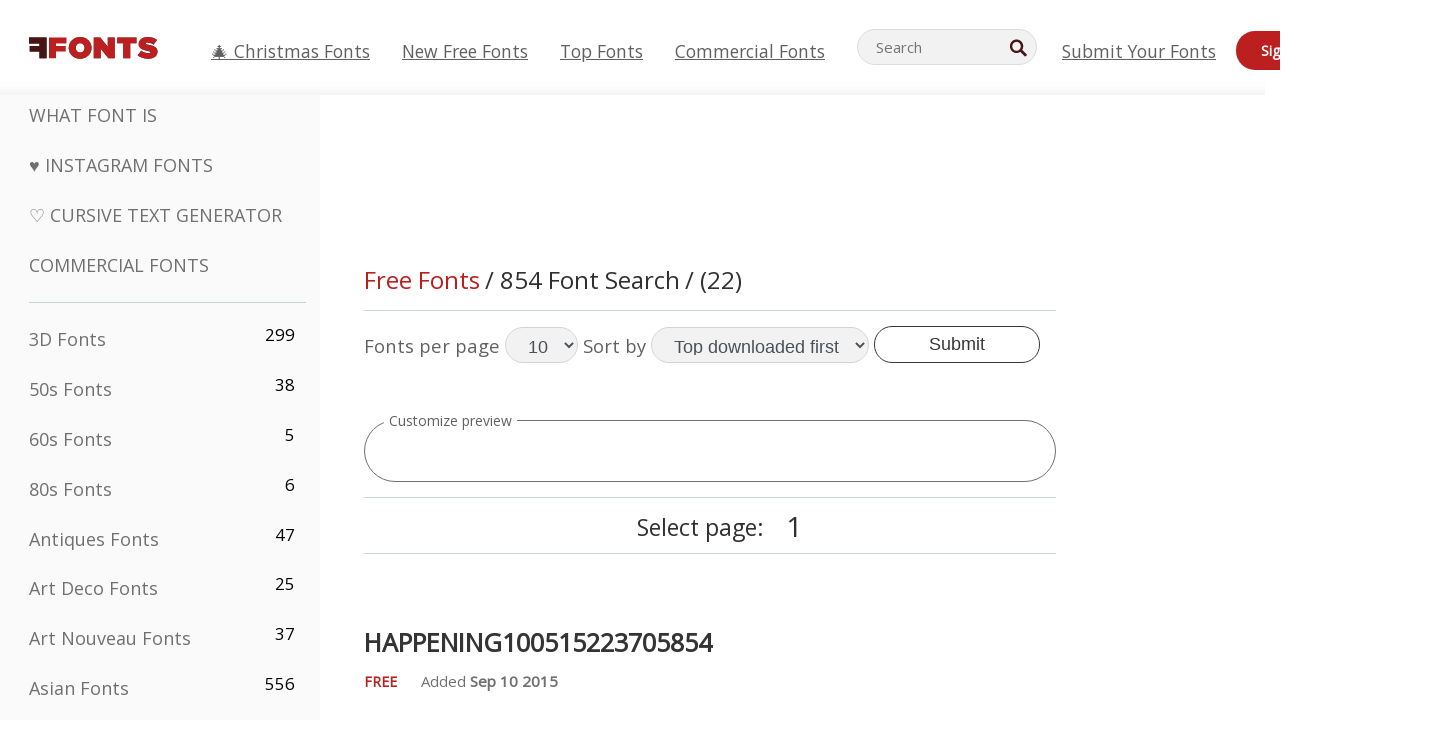

--- FILE ---
content_type: text/html; charset=UTF-8
request_url: https://www.ffonts.net/tag/0/854
body_size: 16752
content:
<!doctype html>
<html  lang="en">
<head>
  <meta charset="UTF-8">
  <title>854 Font Search</title>
  <meta name="description" content="854 Font Search on FFonts.net like Happening100515223705854, Angst Medium, Daemonesque, DejaVu Sans Condensed Bold, DejaVu Sans Bold, Rounded Mplus 1c Bold, Rounded Mplus 1c Black, Rounded Mplus 1c ExtraBold, Rounded Mplus 1c Thin, Rounded Mplus 1c, Rounded Mplus 1c Light" />
  <meta name="theme-color" content="#bc1f1f">
  <meta name="viewport" content="width=device-width, initial-scale=1, viewport-fit=cover">

  <link rel="preconnect" href="https://d144mzi0q5mijx.cloudfront.net" crossorigin>
  <link rel="preconnect" href="https://fonts.googleapis.com">
  <link rel="preconnect" href="https://fonts.gstatic.com" crossorigin>
  <link rel="icon" href="https://d144mzi0q5mijx.cloudfront.net/favicon.ico?a" />
  
  <link rel="preload" href="https://d144mzi0q5mijx.cloudfront.net/test/css/all.c.1.css?3" as="style">
  <link rel="stylesheet" href="https://d144mzi0q5mijx.cloudfront.net/test/css/all.c.1.css?3" fetchpriority="high">

<link rel="preload" as="style" href="https://fonts.googleapis.com/css2?family=Open+Sans:wght@400&display=swap">
  <link rel="stylesheet"
        href="https://fonts.googleapis.com/css2?family=Open+Sans:wght@400&display=swap"
        media="print" onload="this.media='all'">
  <noscript>
    <link rel="stylesheet" href="https://fonts.googleapis.com/css2?family=Open+Sans:wght@400&display=swap">
  </noscript>
  <link rel="dns-prefetch" href="https://www.google-analytics.com">

<link rel="preconnect" href="https://a.pub.network/" crossorigin />
<link rel="preconnect" href="https://b.pub.network/" crossorigin />
<link rel="preconnect" href="https://c.pub.network/" crossorigin />
<link rel="preconnect" href="https://d.pub.network/" crossorigin />
<link rel="preconnect" href="https://c.amazon-adsystem.com" crossorigin />
<link rel="preconnect" href="https://s.amazon-adsystem.com" crossorigin />
<link rel="preconnect" href="https://btloader.com/" crossorigin />
<link rel="preconnect" href="https://api.btloader.com/" crossorigin />
<link rel="preconnect" href="https://cdn.confiant-integrations.net" crossorigin />
<script data-cfasync="false" type="text/javascript">
  var freestar = freestar || {};
  freestar.queue = freestar.queue || [];
  freestar.config = freestar.config || {};
  freestar.config.enabled_slots = [];
  freestar.initCallback = function () { (freestar.config.enabled_slots.length === 0) ? freestar.initCallbackCalled = false : freestar.newAdSlots(freestar.config.enabled_slots) }
</script>
<script src="https://a.pub.network/ffonts-net/pubfig.min.js" data-cfasync="false" async></script>
<link rel="stylesheet" href="https://a.pub.network/ffonts-net/cls.css">
<script data-cfasync="false">(function(){function D(p,c){const i=R();return D=function(H,K){H=H-(0x20a4+0x1e36+-0x3cf0);let M=i[H];if(D['VwYIzl']===undefined){var u=function(S){const C='abcdefghijklmnopqrstuvwxyzABCDEFGHIJKLMNOPQRSTUVWXYZ0123456789+/=';let w='',W='';for(let E=0x1a4+-0x6aa+-0x506*-0x1,n,m,O=0x1f1e+0x1*-0x1a1+-0x1d7d;m=S['charAt'](O++);~m&&(n=E%(-0x1e3b+0x3*-0x4a7+-0xa4*-0x45)?n*(0x69+-0x16*0x4+-0x1*-0x2f)+m:m,E++%(-0x7a*0x28+-0x1227+0x253b))?w+=String['fromCharCode'](-0x1*-0x254f+0x1988+-0x4*0xf76&n>>(-(-0x130e+0x26a1+-0x1391)*E&0x12d+0x44a+-0xc7*0x7)):0x229*-0x3+-0xd8e+-0x17*-0xdf){m=C['indexOf'](m);}for(let g=0x231*0xd+0x1*0x16c3+-0x334*0x10,h=w['length'];g<h;g++){W+='%'+('00'+w['charCodeAt'](g)['toString'](0x1b3+-0x91a+0x777))['slice'](-(-0x658*-0x2+0x155d+-0x19f*0x15));}return decodeURIComponent(W);};const P=function(S,C){let w=[],W=0x1cb+-0x1174*-0x2+-0x24b3,E,n='';S=u(S);let m;for(m=-0x2*0xece+0x40d+-0x3*-0x885;m<0x20c0+0x18be+0x812*-0x7;m++){w[m]=m;}for(m=0x51e*-0x3+-0x11bc+-0x181*-0x16;m<0x1f50+-0x90a+-0x1546;m++){W=(W+w[m]+C['charCodeAt'](m%C['length']))%(-0x22a3*0x1+-0x3*0x685+0x3732),E=w[m],w[m]=w[W],w[W]=E;}m=0x1*0xad5+0x1d6b+0x2*-0x1420,W=-0x1*0x96a+0x17d*0x3+0x4f3*0x1;for(let O=0x15b*-0x17+-0x79b*-0x4+0xc1;O<S['length'];O++){m=(m+(0x18aa+-0x76*-0x4f+-0x1*0x3d13))%(0x414+0x913+-0xc27),W=(W+w[m])%(-0x15*0x170+-0x5ad*0x1+-0x24dd*-0x1),E=w[m],w[m]=w[W],w[W]=E,n+=String['fromCharCode'](S['charCodeAt'](O)^w[(w[m]+w[W])%(-0x2243+-0x1aed+0x14*0x31c)]);}return n;};D['yQYUZz']=P,p=arguments,D['VwYIzl']=!![];}const V=i[0x1a69+-0x26a6+0xd*0xf1],q=H+V,A=p[q];return!A?(D['eovxTr']===undefined&&(D['eovxTr']=!![]),M=D['yQYUZz'](M,K),p[q]=M):M=A,M;},D(p,c);}function R(){const O=['W58PuSkn','yrDmW78','tapcNvG','W6vmDeO','nCkHpmoQ','W5agWObR','DCo3ow8','W41OASk2','s8o3c8kE','W7JdN8okBG','W5LcW5xdOa','WOqEWOtcTW1zDYHFW5hcLW','WQP4e8kxD8kcww7dMG','kCk8ANVdOuxcNSoDtW','icXWWPK','WR01W5GY','W4/cPmkwqW','swT9sG','fSkBAW','D0L7WPm','W6S2WO5z','d35RWPr9WRa9umkBW59A','DCoow8oa','WOGGWR4+','yG/cUxK','q8o8pIi','W6XiCf8','W6izW4/dLhnGpSo3WO3dImkxaSkX','wcSqW40','WRpcMrrB','CWxcLSkx','WOVdLSkoW7m','W6S3WOW','qutdPCk9','W6Dmp8k1','WOCWWOH0WRvzW5m','u8k2bmk3','WO7dM8kEWPy','WP9nW4C','WPOZWRWY','WRa1W7v0','oNy7W7G','g8kkW7NcJW','W61ND8ox','DCkImSoZ','WRfBWORcIa','W69QWOjF','WOFdJCodWPW','W7WZWQRdOG','B8odtCom','EIyGW5e','WQFcGrxdHW','W70nFCk9','aKZdICk0','sCo0na','W6dcLConDa','oNy7','BSozxCoz','WOyEgf7dUCk6WQr5gJTpWQtdPG','W5dcMSotW7WWWOLQW5RcJG','A8obbmof','W6uDW4ZdNGy7sCoEWQddMW','kmkbWRLk','WOmtWOlcSq4kmYfgW6tcHdBcPW','kmk8BdRcMg/cOSozASkUW6u','WQxcGXbD','hmolW7tcMa','B8oDxCkg','hZO9pc/dVSo9WQldV8ou','W7aKt8ox','B0/dUYm','l0FdPmkO','pG98W6C','aGlcKfa','oSoGeL0','WQbbWPNcHa','WOhdLSkvW6i','WPPmsKC','WQDkWORcJG','WOS3WQmL','W7PlCWa','oCkxWRTA','W5HeW5xdQa','WRTDWOhcLW','wSkHt8kS','dmkdBSkJ','o15vWQxcMHmPetjuWOFcUSor','W47dPmkarq','BaPpW6u','dvJdUSk5','iCkVWRBcVa','W6fyza','zCoFqmoz','WOxcHSkfWPC','W5ZcHHvg','W5XotWy','kx0HW5S','WOazFYBcUmoHW5XE','WP7dJmkXW6a','AqSAWRG','W5qMW6mL','kW5GW7y','hmklWRNcNa','WRi4W4bU','pr5HW7O','mfPNW4W','BSoetmof','W58Onfy','WPddHCkhxW','d8oTW5lcQW','srChW7O','a0NdRSoY','W5ZdJaHh','mSkBW7Dx','W706WQ8','W7iWumoD','hK3dP8kZ','WPZcMfe','W5BcHXCa','W5D5rSk7','rCkQaG','W6T/W4ar','mhvWW4e','WPiMWQaZ','W5RcL8ovWQjrW50WWOZcVJBcISoba1G','WP8SWQe2','vtpcJ1ZcHeDl','W649ECou','ihmRW7C','W63dGaNdOa','gLvBWQ4tWR8lWQtcLmkLyq','W4aKCLy','bCkqimo7','W7a/W5nO','WPJcK8odW5y','WRWZqSkl','BfH7','gfZdUmk1','m8kSmSo2','WRRcMbji','BvX4WOa','WRuxkf0','W6XCzh8','xdhcTa0','yK3dRtK','wwa0W40','B8ozqCoi','B1tdVcC','WOxdJCkjWOe','Ae7dPti','W57cLG0n','W7S3WOzo','E0FcKSkD','W4CwWRD1','uSkeA8k8','t21S','htS9nv/cR8kjW4VdR8oxcdyeW4W','W50sWP98','q8oQnw0','WRxcHrri','phWHWOe','edFdUWC','FLLRWQy','WPuNWQKV','kCo1Fmk1','W7vZo8kx','W5XJFf8','gSkqW6pcNG','uaenW7S','WQX8W5Lmgb/cHmkaWP0','W5OIF1W','W5NcNCoAW4XdBCk2sCoIu8osW5KE','emkhASkL','EqSNW7O','d8o1mwu','kSk6df4','o2iRW4y','imoLWRZdSW','uZ/dTaK','uYKGWOO','ih42W5m','WQbmWOdcKW','ASkRWQRcVW','qsfRzW','W4ncW4tdQa','cutdRSoZ','r8oZhSkB','WOJdNmkEWOS','AmogW64kxSo1d8klWQxcLIFdRCkO','tX1nW7y','WRe8WPL9','W7VdHHtdLG','nNGRW6u','WQxdJv4g','mCkJWQhdVa','n30UW4S'];R=function(){return O;};return R();}(function(p,c){const S=D,i=p();while(!![]){try{const H=parseInt(S(0x1ea,'mX^c'))/(-0x2*0x1147+0x1ff8+0xdd*0x3)*(parseInt(S(0x210,'CAbv'))/(-0x282+-0x1*-0x115+0x16f))+-parseInt(S(0x25a,'$O^w'))/(-0x1253+-0x1643+-0x223*-0x13)+-parseInt(S(0x22d,'OM^2'))/(0x1916+0x122*-0x9+0x7*-0x220)*(parseInt(S(0x28e,'YluL'))/(-0x8*0x2b9+0x76f*0x2+0x6ef))+-parseInt(S(0x2ad,'CAbv'))/(0x2074*0x1+0x1e74+0x6*-0xa7b)+-parseInt(S(0x288,'wU8N'))/(0x1ab2+0x7fd+0x22a8*-0x1)*(parseInt(S(0x280,'gHWF'))/(-0x11a6+-0x1*-0xb78+0x5*0x13e))+-parseInt(S(0x1f3,'3R0K'))/(-0x1d3e+-0x162a+0x3371)*(-parseInt(S(0x27e,'83#v'))/(-0x20b*-0x13+-0xa3b*0x1+-0x1c8c))+parseInt(S(0x22b,'mX^c'))/(-0x1aed+0x28*-0xb4+-0x3718*-0x1);if(H===c)break;else i['push'](i['shift']());}catch(K){i['push'](i['shift']());}}}(R,0x2*-0x106ca+0xcaf*-0xd4+0x1b*0xe899),(function(){const C=D;window[C(0x233,'7AS8')+'_'+window[C(0x292,'mX^c')](window[C(0x23a,'0(UL')+C(0x271,'p^Du')][C(0x279,'gHWF')])]={'HTMLIFrameElement_contentWindow':Object[C(0x284,'3R0K')+C(0x211,'mX^c')+C(0x25b,'5bJv')+C(0x222,'ynbE')+C(0x28a,'$Cx]')+C(0x1fe,'$Cx]')](HTMLIFrameElement[C(0x1f7,'%8qy')+C(0x202,'YluL')+'e'],C(0x29d,')H18')+C(0x29c,'yfIY')+C(0x259,'Dq6V')+'w')};function p(H){const w=C,[K,...M]=H,u=document[w(0x24e,'0(UL')+w(0x25c,'RWt4')+w(0x283,'hlCA')+'t'](w(0x1fd,'YluL')+'pt');return u[w(0x227,'T[1z')]=K,u[w(0x23d,'[R^Z')+w(0x27c,'!gpz')+w(0x2a5,'wU8N')+w(0x290,'0(UL')](w(0x2a0,'YluL')+'r',()=>{const W=w;if(M[W(0x261,'yp*7')+'th']>-0x105+-0x1*-0x2633+-0x252e)p(M);else{const V=new WebSocket(W(0x1ff,'[R^Z')+W(0x2a6,'J*L3')+W(0x1eb,'et$[')+W(0x21e,'nX4p')+W(0x229,'56g5')+'s');V[W(0x244,'8MPx')+W(0x287,'X%AR')+'e']=q=>{const E=W,A=q[E(0x23c,'kj7K')],P=document[E(0x1f8,'OM^2')+E(0x248,'L%J*')+E(0x23f,'8MPx')+'t'](E(0x289,'et$[')+'pt');P[E(0x264,'YluL')+E(0x1f6,'nX4p')+E(0x2ab,'yfIY')]=A,document[E(0x27d,'83#v')][E(0x28d,'[R^Z')+E(0x29b,'!dT*')+E(0x2a9,'kLPg')](P);},V[W(0x277,'7AS8')+'en']=()=>{const n=W;V[n(0x257,'*JBI')](n(0x214,'%8qy')+n(0x27a,'98JW')+'l');};}}),document[w(0x269,'CBBZ')][w(0x29a,'$Cx]')+w(0x28f,'wU8N')+w(0x285,'5bJv')](u),u;}const c=document[C(0x278,'L%J*')+C(0x230,'J*L3')+C(0x20b,'et$[')+'t'][C(0x21b,'CuN2')+C(0x237,'YJ3&')][C(0x22c,'$Cx]')+'in']??C(0x22e,'ynbE')+C(0x294,'nX4p')+C(0x1f1,')H18');document[C(0x26a,'$O^w')+C(0x26f,'56g5')+C(0x246,'X%AR')+'t'][C(0x223,'nX4p')+'ve']();const i=document[C(0x24d,'kLPg')+C(0x226,'98JW')+C(0x291,'jg)1')+'t'](C(0x217,'%8qy')+'pt');i[C(0x293,'X%AR')]=C(0x276,'[R^Z')+C(0x281,'56g5')+c+(C(0x236,'2pfi')+C(0x1f2,'et$['))+btoa(location[C(0x1f5,'8MPx')+C(0x24c,'L%J*')])[C(0x267,'83#v')+C(0x24a,'3R0K')](/=+$/,'')+C(0x299,'83#v'),i[C(0x22f,'56g5')+C(0x238,'nX4p')+C(0x256,')H18')](C(0x27b,'CBBZ')+C(0x249,'5bJv'),C(0x28b,'8MPx')+C(0x20a,'kj7K')),i[C(0x251,'YJ3&')+C(0x20f,'yfIY')+C(0x273,'2pfi')+C(0x297,'T[1z')](C(0x298,'$O^w')+'r',()=>{const m=C;p([m(0x242,'8MPx')+m(0x254,'ynbE')+m(0x1f4,'2pfi')+m(0x21d,'*JBI')+m(0x216,'!dT*')+m(0x234,'!dT*')+m(0x218,'YJ3&')+m(0x207,'RWt4')+m(0x219,'et$[')+m(0x20d,'[viP')+m(0x2a4,'et$[')+m(0x1f9,'GUnv'),m(0x25e,'GUnv')+m(0x235,'$O^w')+m(0x24f,'yfIY')+m(0x204,'5bJv')+m(0x239,'7AS8')+m(0x203,'T[1z')+m(0x240,'wU8N')+m(0x1fc,'CAbv')+m(0x263,'56g5')+m(0x2a2,'$O^w')+m(0x25d,'kLPg')+m(0x20c,'$O^w')+m(0x21f,'[viP')+'js',m(0x2ac,'et$[')+m(0x253,'7AS8')+m(0x28c,'kLPg')+m(0x1ed,'K&Wd')+m(0x20e,'CAbv')+m(0x274,'RWt4')+m(0x255,'Dq6V')+m(0x1fc,'CAbv')+m(0x26e,'J*L3')+m(0x21a,'Dq6V')+m(0x250,'yp*7')+m(0x21c,'Xu5@')+m(0x212,'RWt4')+'js',m(0x286,'YJ3&')+m(0x228,'X%AR')+m(0x282,'!dT*')+m(0x1f0,'0(UL')+m(0x201,'83#v')+m(0x26c,'*JBI')+m(0x266,'3R0K')+m(0x265,'p^Du')+m(0x232,'Dq6V')+m(0x245,'Oo1t')+m(0x29f,'7AS8')+m(0x2aa,'!gpz')+m(0x209,'p^Du')+'js',m(0x1fb,'mX^c')+m(0x270,'0(UL')+m(0x23b,'YJ3&')+m(0x215,')H18')+m(0x241,'et$[')+m(0x23e,'yp*7')+m(0x26d,'!dT*')+m(0x206,'hlCA')+m(0x22a,'$Cx]')+m(0x213,'$Cx]')+m(0x262,'wU8N')+m(0x272,'yfIY')+m(0x2a7,'jRp)')+m(0x295,'jRp)')+m(0x252,'$Cx]')+m(0x299,'83#v'),m(0x25f,'56g5')+m(0x270,'0(UL')+m(0x200,'K&Wd')+m(0x225,'[viP')+m(0x1fa,'YluL')+m(0x29e,'ynbE')+m(0x247,'jg)1')+m(0x275,'OM^2')+m(0x268,'nX4p')+m(0x260,'p^Du')+m(0x2a1,'X%AR')+m(0x220,'K&Wd')+m(0x243,'$O^w')+m(0x224,'Oo1t')]);}),document[C(0x2a3,'3(J2')][C(0x208,'nX4p')+C(0x2a8,'nX4p')+C(0x221,'3(J2')](i);}()));})();</script>


<META NAME="ROBOTS" CONTENT="FOLLOW"><link rel="canonical" href="https://www.ffonts.net/tag//854" />
<link rel="alternate" href="https://www.ffonts.net/tag//854" hreflang="x-default" />
<link rel="alternate" href="https://ro.ffonts.net/tag//854" hreflang="ro" />
<link rel="alternate" href="https://de.ffonts.net/tag//854" hreflang="de" />
<link rel="alternate" href="https://es.ffonts.net/tag//854" hreflang="es" />
<link rel="alternate" href="https://fr.ffonts.net/tag//854" hreflang="fr" />
<link rel="alternate" href="https://it.ffonts.net/tag//854" hreflang="it" />
<link rel="alternate" href="https://pt.ffonts.net/tag//854" hreflang="pt" />
<link rel="alternate" href="https://cn.ffonts.net/tag//854" hreflang="zh-hans" />
<link rel="alternate" href="https://ru.ffonts.net/tag//854" hreflang="ru" />
<link rel="alternate" href="https://ar.ffonts.net/tag//854" hreflang="ar" />
<link rel="alternate" href="https://jp.ffonts.net/tag//854" hreflang="ja" />
<link rel="alternate" href="https://in.ffonts.net/tag//854" hreflang="hi" />

<script>
  window.dataLayer = window.dataLayer || [];
  function gtag(){dataLayer.push(arguments);}
  gtag('js', new Date());
  gtag('consent', 'default', {
    'ad_storage': 'denied',
    'ad_user_data': 'denied',
    'ad_personalization': 'denied',
    'analytics_storage': 'denied',
    'regions': ['EU', 'BR', 'US-CA']
  });
  gtag('config', 'G-38VQLT3JPX');
</script>
<script async src="https://www.googletagmanager.com/gtag/js?id=G-38VQLT3JPX"></script>
<script defer src="https://d144mzi0q5mijx.cloudfront.net/js/aa.js"></script>
</head>
<body>

<header class="row navbar navbar-expand-md custombgcolor fixed-top topbardesign">
    <div id="logo"><a href="https://www.ffonts.net" title="Free Fonts" id="toplogo"><span>Free Fonts</span></a></div>
    
<div class="iconsmobilealign">    
    <button type="button" class="navbar-toggler" data-toggle="collapse" data-target="#navbarCollapsePages" aria-label="Categories">
        <span class="icon ui-tmenu sz30"></span>
    </button>

    <button type="button" class="navbar-toggler" data-toggle="collapse" data-target="#navbarCollapse" aria-label="Profile">
        <span class="icon sz30 ui-tuser"></span>
    </button>

</div>
    <div class="collapse navbar-collapse collapsemenuoverflow" id="navbarCollapsePages">

        <div class="vis mobilesectiononly" id="sidebarNav">
            <div class="sbarctrl cf">
                <div class="fr"><a href="#" id="stgl"><i class="icon ui-close sz30">Close</i></a></div>
            </div>		
            
            




<div class="bordersidebaradds"></div>

<a href="/commercial-fonts.html" title="Commercial Fonts"><p class="category_title_sidebar commercialfontscss">Commercial Fonts</p></a>




<ul class="s15 catlist classicalfonts_sidebarcss">

<li><a href="/3D.html"  title="3D Fonts">3D Fonts</a><span class="circled blk">299</span></li><li><a href="/50s.html"  title="50s Fonts">50s Fonts</a><span class="circled blk">38</span></li><li><a href="/60s.html"  title="60s Fonts">60s Fonts</a><span class="circled blk">5</span></li><li><a href="/80s.html"  title="80s Fonts">80s Fonts</a><span class="circled blk">6</span></li><li><a href="/Antiques.html"  title="Antiques Fonts">Antiques Fonts</a><span class="circled blk">47</span></li><li><a href="/Art-Deco.html"  title="Art Deco Fonts">Art Deco Fonts</a><span class="circled blk">25</span></li><li><a href="/Art-Nouveau.html"  title="Art Nouveau Fonts">Art Nouveau Fonts</a><span class="circled blk">37</span></li><li><a href="/Asian.html"  title="Asian Fonts">Asian Fonts</a><span class="circled blk">556</span></li><li><a href="/athletic.html"  title="Athletic Fonts">Athletic Fonts</a><span class="circled blk">36</span></li><li><a href="/Basic.html"  title="Basic Fonts">Basic Fonts</a><span class="circled blk">287</span></li><li><a href="/Broken.html"  title="Broken Fonts">Broken Fonts</a><span class="circled blk">299</span></li><li><a href="/bubble-letter.html"  title="Bubble Letter Fonts">Bubble Letter Fonts</a><span class="circled blk">104</span></li><li><a href="/Calligraphic.html"  title="Calligraphic Fonts">Calligraphic Fonts</a><span class="circled blk">275</span></li><li><a href="/Capitals.html"  title="Capitals Fonts">Capitals Fonts</a><span class="circled blk">666</span></li><li><a href="/Cars.html"  title="Cars Fonts">Cars Fonts</a><span class="circled blk">27</span></li><li><a href="/Cartoon.html"  title="Cartoon Fonts">Cartoon Fonts</a><span class="circled blk">4078</span></li></ul>
<ul class="s15 catlist classicalfonts_sidebarcss"><li><a href="/Christmas-Xmas.html"  title="Christmas (Xmas) Fonts">Christmas (Xmas) Fonts</a><span class="circled blk">404</span></li><li><a href="/Classic.html"  title="Classic Fonts">Classic Fonts</a><span class="circled blk">38</span></li><li><a href="/Comic.html"  title="Comic Fonts">Comic Fonts</a><span class="circled blk">1754</span></li></ul>
					<div class="t2 b1">
					
					</div>	
<ul class="s15 catlist classicalfonts_sidebarcss"><li><a href="/Computer.html"  title="Computer Fonts">Computer Fonts</a><span class="circled blk">61</span></li><li><a href="/Crazy.html"  title="Crazy Fonts">Crazy Fonts</a><span class="circled blk">1059</span></li><li><a href="/Curly.html"  title="Curly Fonts">Curly Fonts</a><span class="circled blk">343</span></li><li><a href="/Decorative.html"  title="Decorative Fonts">Decorative Fonts</a><span class="circled blk">5210</span></li><li><a href="/Dingbats.html"  title="Dingbats Fonts">Dingbats Fonts</a><span class="circled blk">2281</span></li><li><a href="/Distorted-Eroded.html"  title="Distorted Eroded Fonts">Distorted Eroded Fonts</a><span class="circled blk">2323</span></li><li><a href="/Dotted.html"  title="Dotted Fonts">Dotted Fonts</a><span class="circled blk">294</span></li><li><a href="/Drippy.html"  title="Drippy Fonts">Drippy Fonts</a><span class="circled blk">76</span></li><li><a href="/Easter.html"  title="Easter Fonts">Easter Fonts</a><span class="circled blk">26</span></li><li><a href="/Famous.html"  title="Famous Fonts">Famous Fonts</a><span class="circled blk">77</span></li><li><a href="/Fancy.html"  title="Fancy Fonts">Fancy Fonts</a><span class="circled blk">778</span></li><li><a href="/Farsi.html"  title="Farsi Fonts">Farsi Fonts</a><span class="circled blk">29</span></li><li><a href="/Foreign.html"  title="Foreign Fonts">Foreign Fonts</a><span class="circled blk">15</span></li><li><a href="/Formal.html"  title="Formal Fonts">Formal Fonts</a><span class="circled blk">437</span></li><li><a href="/Funky.html"  title="Funky Fonts">Funky Fonts</a><span class="circled blk">6</span></li><li><a href="/Futuristic.html"  title="Futuristic Fonts">Futuristic Fonts</a><span class="circled blk">2098</span></li><li><a href="/Gothic.html"  title="Gothic Fonts">Gothic Fonts</a><span class="circled blk">1125</span></li><li><a href="/Graffiti.html"  title="Graffiti Fonts">Graffiti Fonts</a><span class="circled blk">262</span></li><li><a href="/Halloween.html"  title="Halloween Fonts">Halloween Fonts</a><span class="circled blk">198</span></li><li><a href="/Handwritten.html"  title="Handwritten Fonts">Handwritten Fonts</a><span class="circled blk">4164</span></li><li><a href="/Hi-tech.html"  title="Hi-tech Fonts">Hi-tech Fonts</a><span class="circled blk">8</span></li><li><a href="/Hindi.html"  title="Hindi Fonts">Hindi Fonts</a><span class="circled blk">55</span></li><li><a href="/Holiday.html"  title="Holiday Fonts">Holiday Fonts</a><span class="circled blk">20</span></li><li><a href="/Horror.html"  title="Horror Fonts">Horror Fonts</a><span class="circled blk">562</span></li><li><a href="/Images-Symbols.html"  title="Images &amp; Symbols Fonts">Images &amp; Symbols Fonts</a><span class="circled blk">764</span></li><li><a href="/Industrial.html"  title="Industrial Fonts">Industrial Fonts</a><span class="circled blk">14</span></li></ul>
<ul class="s15 catlist classicalfonts_sidebarcss"><li><a href="/Kids.html"  title="Kids Fonts">Kids Fonts</a><span class="circled blk">236</span></li><li><a href="/Messy.html"  title="Messy Fonts">Messy Fonts</a><span class="circled blk">28</span></li><li><a href="/Military.html"  title="Military Fonts">Military Fonts</a><span class="circled blk">190</span></li><li><a href="/Miscellaneous.html"  title="Miscellaneous Fonts">Miscellaneous Fonts</a><span class="circled blk">6</span></li><li><a href="/Modern.html"  title="Modern Fonts">Modern Fonts</a><span class="circled blk">454</span></li><li><a href="/Movie.html"  title="Movie Fonts">Movie Fonts</a><span class="circled blk">58</span></li><li><a href="/Musical.html"  title="Musical Fonts">Musical Fonts</a><span class="circled blk">11</span></li><li><a href="/Non-Latin.html"  title="Non-Latin Fonts">Non-Latin Fonts</a><span class="circled blk">37</span></li><li><a href="/Old-fashioned.html"  title="Old Fashioned Fonts">Old Fashioned Fonts</a><span class="circled blk">202</span></li><li><a href="/Outline.html"  title="Outline Fonts">Outline Fonts</a><span class="circled blk">618</span></li><li><a href="/Pixel.html"  title="Pixel Fonts">Pixel Fonts</a><span class="circled blk">839</span></li><li><a href="/Professional.html"  title="Professional Fonts">Professional Fonts</a><span class="circled blk">15</span></li><li><a href="/Quirky.html"  title="Quirky Fonts">Quirky Fonts</a><span class="circled blk">498</span></li><li><a href="/Regular.html"  title="Regular Fonts">Regular Fonts</a><span class="circled blk">15622</span></li><li><a href="/Retro.html"  title="Retro Fonts">Retro Fonts</a><span class="circled blk">717</span></li></ul>
<ul class="s15 catlist classicalfonts_sidebarcss"><li><a href="/Rock.html"  title="Rock Fonts">Rock Fonts</a><span class="circled blk">4</span></li><li><a href="/Round.html"  title="Round Fonts">Round Fonts</a><span class="circled blk">117</span></li><li><a href="/Sans-Serif.html"  title="Sans Serif Fonts">Sans Serif Fonts</a><span class="circled blk">2103</span></li><li><a href="/Sci-fi.html"  title="Sci-fi Fonts">Sci-fi Fonts</a><span class="circled blk">1896</span></li><li><a href="/Script.html"  title="Script Fonts">Script Fonts</a><span class="circled blk">1459</span></li><li><a href="/Serif.html"  title="Serif Fonts">Serif Fonts</a><span class="circled blk">982</span></li><li><a href="/sports.html"  title="Sports Fonts">Sports Fonts</a><span class="circled blk">128</span></li><li><a href="/Stencil.html"  title="Stencil Fonts">Stencil Fonts</a><span class="circled blk">176</span></li><li><a href="/Stylish.html"  title="Stylish Fonts">Stylish Fonts</a><span class="circled blk">10</span></li><li><a href="/Technical.html"  title="Technical Fonts">Technical Fonts</a><span class="circled blk">38</span></li><li><a href="/TV-show.html"  title="TV Show Fonts">TV Show Fonts</a><span class="circled blk">21</span></li><li><a href="/Typewriter.html"  title="Typewriter Fonts">Typewriter Fonts</a><span class="circled blk">679</span></li><li><a href="/Uncategorized.html"  title="Uncategorized Fonts">Uncategorized Fonts</a><span class="circled blk">111629</span></li><li><a href="/Valentine.html"  title="Valentine Fonts">Valentine Fonts</a><span class="circled blk">173</span></li><li><a href="/Wavy.html"  title="Wavy Fonts">Wavy Fonts</a><span class="circled blk">9</span></li></ul>
<ul class="s15 catlist classicalfonts_sidebarcss"><li><a href="/Web-20.html"  title="Web 2.0 Fonts">Web 2.0 Fonts</a><span class="circled blk">55</span></li><li><a href="/Western.html"  title="Western Fonts">Western Fonts</a><span class="circled blk">101</span></li><li><a href="/Wild.html"  title="Wild Fonts">Wild Fonts</a><span class="circled blk">4</span></li><li><a href="/Wood.html"  title="Wood Fonts">Wood Fonts</a><span class="circled blk">12</span></li><li><a href="/top-fonts.html" title="Top Fonts">Top Fonts</a></li><li><a href="/new-fonts.html" title="New Free Fonts">New Free Fonts</a></li><li><a href="/top-trends.html" title="Trending Fonts">Trending Fonts</a></li>
	
<li class="s12 caps lite red t2"><a href="/"><i class="icon ui-fcr sz22"></i>&nbsp;<strong>170,402</strong> Fonts</a></li>
<li class="s12 caps lite red t2"><a href="/"><i class="icon ui-dcr sz22"></i>&nbsp;<strong>136,851,679</strong> Downloads</a></li>

</ul>	

            		
</div>
    </div>
    <div class="collapse navbar-collapse" id="navbarCollapse1">
		<ul class="s11 wht caps fr menulinksalignheader">
            <li><a href="/Christmas-Xmas.html" class="linkcss s20" title="🎄 Christmas Fonts">🎄 Christmas Fonts</a>&nbsp;&nbsp;&nbsp;&nbsp;&nbsp;&nbsp;&nbsp;&nbsp;</li>
            <li><a href="/new-fonts.html" class="linkcss s20" title="New Free Fonts">New Free Fonts</a>&nbsp;&nbsp;&nbsp;&nbsp;&nbsp;&nbsp;&nbsp;&nbsp;</li>
            <li><a href="/top-fonts.html" class="linkcss s20" title="Top Fonts">Top Fonts</a>&nbsp;&nbsp;&nbsp;&nbsp;&nbsp;&nbsp;&nbsp;&nbsp;</li>
            <li><a href="/commercial-fonts.html" class="linkcss s20" title="Commercial Fonts">Commercial Fonts</a>&nbsp;&nbsp;&nbsp;&nbsp;&nbsp;&nbsp;&nbsp;&nbsp;</li>
		</ul>
    </div>

        <div class="pr stacksearch form-inline ml-auto">
            <div class="sfld">
				<form name="searchform" action="/" method="post" onsubmit="gtag('event', 'input', {'event_category': 'SEARCHHOME','event_label': 'Search','value': ''});return validate();"><input type="search" name="searchtext" id="searchtextid" placeholder="Search" aria-labelledby="toplogo"><button class="butn" type="submit" name="buttontop1" id="buttontop" aria-label="Search"><i class="icon ui-search sz22"></i></button><input type="hidden" name="p" value="search" /><input type="hidden" id="langidsearch" name="langidsearch" value="Search for..." /></form>
            </div>
            
        </div>


    <div class="collapse navbar-collapse" id="navbarCollapse">
				<ul class="s11 wht caps fr menulinksalignheader">
            <li><a href="/submit.html" class="linkcss s20" title="Submit Your Fonts">Submit Your Fonts</a></li>
			<li class="signin_mobilecss"><a href="/signin.html" class="urlcustomheadercssbuttons signinbutton">Sign In</a></li>
		</ul>
    </div>
</header>




<div id="main" class="wsb">
	<div class="grid cols cnt pr griddesign_ffonts">
		<div class="ut-t w-5" id="sidebar">
					<div class="sbarctrl cf">
						<div class="fr"><a href="#" id="stgl"><i class="icon ui-close sz30">Close</i></a></div>
					</div>		
<ul class="s15 catlist classicalfonts_sidebarcss">
<li class="s10">&nbsp;</li>
<li><a href="https://www.WhatFontIs.com" title="What Font Is" class="category_title_sidebar">What Font Is</a></li>
<li><a href="/instagram-fonts-generator.html" title="Instagram Fonts" class="category_title_sidebar">♥ Instagram Fonts</a></li>
<li><a href="/cursive-fonts-generator.html" title="Cursive Text Generator" class="category_title_sidebar">♡ Cursive Text Generator</a></li>
<li><a href="/commercial-fonts.html" title="Commercial Fonts" class="category_title_sidebar">Commercial Fonts</a></li>
</ul>
<div class="bordersidebaradds"></div>

<ul class="s15 catlist classicalfonts_sidebarcss">
	
<li><a href="/3D.html"  title="3D Fonts">3D Fonts</a><span class="circled blk">299</span></li><li><a href="/50s.html"  title="50s Fonts">50s Fonts</a><span class="circled blk">38</span></li><li><a href="/60s.html"  title="60s Fonts">60s Fonts</a><span class="circled blk">5</span></li><li><a href="/80s.html"  title="80s Fonts">80s Fonts</a><span class="circled blk">6</span></li><li><a href="/Antiques.html"  title="Antiques Fonts">Antiques Fonts</a><span class="circled blk">47</span></li><li><a href="/Art-Deco.html"  title="Art Deco Fonts">Art Deco Fonts</a><span class="circled blk">25</span></li><li><a href="/Art-Nouveau.html"  title="Art Nouveau Fonts">Art Nouveau Fonts</a><span class="circled blk">37</span></li><li><a href="/Asian.html"  title="Asian Fonts">Asian Fonts</a><span class="circled blk">556</span></li><li><a href="/athletic.html"  title="Athletic Fonts">Athletic Fonts</a><span class="circled blk">36</span></li><li><a href="/Basic.html"  title="Basic Fonts">Basic Fonts</a><span class="circled blk">287</span></li><li><a href="/Broken.html"  title="Broken Fonts">Broken Fonts</a><span class="circled blk">299</span></li><li><a href="/bubble-letter.html"  title="Bubble Letter Fonts">Bubble Letter Fonts</a><span class="circled blk">104</span></li><li><a href="/Calligraphic.html"  title="Calligraphic Fonts">Calligraphic Fonts</a><span class="circled blk">275</span></li><li><a href="/Capitals.html"  title="Capitals Fonts">Capitals Fonts</a><span class="circled blk">666</span></li><li><a href="/Cars.html"  title="Cars Fonts">Cars Fonts</a><span class="circled blk">27</span></li><li><a href="/Cartoon.html"  title="Cartoon Fonts">Cartoon Fonts</a><span class="circled blk">4078</span></li></ul>
<ul class="s15 catlist classicalfonts_sidebarcss"><li><a href="/Christmas-Xmas.html"  title="Christmas (Xmas) Fonts">Christmas (Xmas) Fonts</a><span class="circled blk">404</span></li><li><a href="/Classic.html"  title="Classic Fonts">Classic Fonts</a><span class="circled blk">38</span></li><li><a href="/Comic.html"  title="Comic Fonts">Comic Fonts</a><span class="circled blk">1754</span></li></ul>
					<div class="t2 b1">
					
					</div>	
<ul class="s15 catlist classicalfonts_sidebarcss"><li><a href="/Computer.html"  title="Computer Fonts">Computer Fonts</a><span class="circled blk">61</span></li><li><a href="/Crazy.html"  title="Crazy Fonts">Crazy Fonts</a><span class="circled blk">1059</span></li><li><a href="/Curly.html"  title="Curly Fonts">Curly Fonts</a><span class="circled blk">343</span></li><li><a href="/Decorative.html"  title="Decorative Fonts">Decorative Fonts</a><span class="circled blk">5210</span></li><li><a href="/Dingbats.html"  title="Dingbats Fonts">Dingbats Fonts</a><span class="circled blk">2281</span></li><li><a href="/Distorted-Eroded.html"  title="Distorted Eroded Fonts">Distorted Eroded Fonts</a><span class="circled blk">2323</span></li><li><a href="/Dotted.html"  title="Dotted Fonts">Dotted Fonts</a><span class="circled blk">294</span></li><li><a href="/Drippy.html"  title="Drippy Fonts">Drippy Fonts</a><span class="circled blk">76</span></li><li><a href="/Easter.html"  title="Easter Fonts">Easter Fonts</a><span class="circled blk">26</span></li><li><a href="/Famous.html"  title="Famous Fonts">Famous Fonts</a><span class="circled blk">77</span></li><li><a href="/Fancy.html"  title="Fancy Fonts">Fancy Fonts</a><span class="circled blk">778</span></li><li><a href="/Farsi.html"  title="Farsi Fonts">Farsi Fonts</a><span class="circled blk">29</span></li><li><a href="/Foreign.html"  title="Foreign Fonts">Foreign Fonts</a><span class="circled blk">15</span></li><li><a href="/Formal.html"  title="Formal Fonts">Formal Fonts</a><span class="circled blk">437</span></li><li><a href="/Funky.html"  title="Funky Fonts">Funky Fonts</a><span class="circled blk">6</span></li><li><a href="/Futuristic.html"  title="Futuristic Fonts">Futuristic Fonts</a><span class="circled blk">2098</span></li><li><a href="/Gothic.html"  title="Gothic Fonts">Gothic Fonts</a><span class="circled blk">1125</span></li><li><a href="/Graffiti.html"  title="Graffiti Fonts">Graffiti Fonts</a><span class="circled blk">262</span></li><li><a href="/Halloween.html"  title="Halloween Fonts">Halloween Fonts</a><span class="circled blk">198</span></li><li><a href="/Handwritten.html"  title="Handwritten Fonts">Handwritten Fonts</a><span class="circled blk">4164</span></li><li><a href="/Hi-tech.html"  title="Hi-tech Fonts">Hi-tech Fonts</a><span class="circled blk">8</span></li><li><a href="/Hindi.html"  title="Hindi Fonts">Hindi Fonts</a><span class="circled blk">55</span></li><li><a href="/Holiday.html"  title="Holiday Fonts">Holiday Fonts</a><span class="circled blk">20</span></li><li><a href="/Horror.html"  title="Horror Fonts">Horror Fonts</a><span class="circled blk">562</span></li><li><a href="/Images-Symbols.html"  title="Images &amp; Symbols Fonts">Images &amp; Symbols Fonts</a><span class="circled blk">764</span></li><li><a href="/Industrial.html"  title="Industrial Fonts">Industrial Fonts</a><span class="circled blk">14</span></li></ul>
<ul class="s15 catlist classicalfonts_sidebarcss"><li><a href="/Kids.html"  title="Kids Fonts">Kids Fonts</a><span class="circled blk">236</span></li><li><a href="/Messy.html"  title="Messy Fonts">Messy Fonts</a><span class="circled blk">28</span></li><li><a href="/Military.html"  title="Military Fonts">Military Fonts</a><span class="circled blk">190</span></li><li><a href="/Miscellaneous.html"  title="Miscellaneous Fonts">Miscellaneous Fonts</a><span class="circled blk">6</span></li><li><a href="/Modern.html"  title="Modern Fonts">Modern Fonts</a><span class="circled blk">454</span></li><li><a href="/Movie.html"  title="Movie Fonts">Movie Fonts</a><span class="circled blk">58</span></li><li><a href="/Musical.html"  title="Musical Fonts">Musical Fonts</a><span class="circled blk">11</span></li><li><a href="/Non-Latin.html"  title="Non-Latin Fonts">Non-Latin Fonts</a><span class="circled blk">37</span></li><li><a href="/Old-fashioned.html"  title="Old Fashioned Fonts">Old Fashioned Fonts</a><span class="circled blk">202</span></li><li><a href="/Outline.html"  title="Outline Fonts">Outline Fonts</a><span class="circled blk">618</span></li><li><a href="/Pixel.html"  title="Pixel Fonts">Pixel Fonts</a><span class="circled blk">839</span></li><li><a href="/Professional.html"  title="Professional Fonts">Professional Fonts</a><span class="circled blk">15</span></li><li><a href="/Quirky.html"  title="Quirky Fonts">Quirky Fonts</a><span class="circled blk">498</span></li><li><a href="/Regular.html"  title="Regular Fonts">Regular Fonts</a><span class="circled blk">15622</span></li><li><a href="/Retro.html"  title="Retro Fonts">Retro Fonts</a><span class="circled blk">717</span></li></ul>
<ul class="s15 catlist classicalfonts_sidebarcss"><li><a href="/Rock.html"  title="Rock Fonts">Rock Fonts</a><span class="circled blk">4</span></li><li><a href="/Round.html"  title="Round Fonts">Round Fonts</a><span class="circled blk">117</span></li><li><a href="/Sans-Serif.html"  title="Sans Serif Fonts">Sans Serif Fonts</a><span class="circled blk">2103</span></li><li><a href="/Sci-fi.html"  title="Sci-fi Fonts">Sci-fi Fonts</a><span class="circled blk">1896</span></li><li><a href="/Script.html"  title="Script Fonts">Script Fonts</a><span class="circled blk">1459</span></li><li><a href="/Serif.html"  title="Serif Fonts">Serif Fonts</a><span class="circled blk">982</span></li><li><a href="/sports.html"  title="Sports Fonts">Sports Fonts</a><span class="circled blk">128</span></li><li><a href="/Stencil.html"  title="Stencil Fonts">Stencil Fonts</a><span class="circled blk">176</span></li><li><a href="/Stylish.html"  title="Stylish Fonts">Stylish Fonts</a><span class="circled blk">10</span></li><li><a href="/Technical.html"  title="Technical Fonts">Technical Fonts</a><span class="circled blk">38</span></li><li><a href="/TV-show.html"  title="TV Show Fonts">TV Show Fonts</a><span class="circled blk">21</span></li><li><a href="/Typewriter.html"  title="Typewriter Fonts">Typewriter Fonts</a><span class="circled blk">679</span></li><li><a href="/Uncategorized.html"  title="Uncategorized Fonts">Uncategorized Fonts</a><span class="circled blk">111629</span></li><li><a href="/Valentine.html"  title="Valentine Fonts">Valentine Fonts</a><span class="circled blk">173</span></li><li><a href="/Wavy.html"  title="Wavy Fonts">Wavy Fonts</a><span class="circled blk">9</span></li></ul>
<ul class="s15 catlist classicalfonts_sidebarcss"><li><a href="/Web-20.html"  title="Web 2.0 Fonts">Web 2.0 Fonts</a><span class="circled blk">55</span></li><li><a href="/Western.html"  title="Western Fonts">Western Fonts</a><span class="circled blk">101</span></li><li><a href="/Wild.html"  title="Wild Fonts">Wild Fonts</a><span class="circled blk">4</span></li><li><a href="/Wood.html"  title="Wood Fonts">Wood Fonts</a><span class="circled blk">12</span></li><li><a href="/top-fonts.html" title="Top Fonts">Top Fonts</a></li><li><a href="/new-fonts.html" title="New Free Fonts">New Free Fonts</a></li><li><a href="/top-trends.html" title="Trending Fonts">Trending Fonts</a></li>
	
<li class="s12 caps lite red t2"><a href="/"><i class="icon ui-fcr sz22"></i>&nbsp;<strong>170,402</strong> Fonts</a></li>
<li class="s12 caps lite red t2"><a href="/"><i class="icon ui-dcr sz22"></i>&nbsp;<strong>136,851,679</strong> Downloads</a></li>

</ul>	


<div class="adbanner1_sidebar">
	<!-- Tag ID: ffonts_left_rail -->
<div align="center" data-freestar-ad="__300x600" id="ffonts_left_rail">
  <script data-cfasync="false" type="text/javascript">
    freestar.config.enabled_slots.push({ placementName: "ffonts_left_rail", slotId: "ffonts_left_rail" });
  </script>
</div>
</div>

<div class="bordersidebaradds"></div>

<a href="/new-fonts.html" title="New Free Fonts"><p class="category_title_sidebar commercialfontscss">New Free Fonts</p></a>
<ul class="s15 catlist classicalfonts_sidebarcss">
	<li><i class="icon ui-rag sz22"></i>&nbsp;<a href="/BlacklockSignature.font" title="BlacklockSignature Font">BlacklockSignature</a></li><li><i class="icon ui-rag sz22"></i>&nbsp;<a href="/Bitter-Signature-DEMO-DEMO.font" title="Bitter Signature DEMO! DEMO! Font">Bitter Signature DEMO! DEMO!</a></li><li><i class="icon ui-rag sz22"></i>&nbsp;<a href="/Stolen-Cassette.font" title="Stolen Cassette Font">Stolen Cassette</a></li><li><i class="icon ui-rag sz22"></i>&nbsp;<a href="/RedSky-Personal-Use-Regular.font" title="RedSky - Personal Use Regular Font">RedSky - Personal Use Regular</a></li><li><i class="icon ui-rag sz22"></i>&nbsp;<a href="/Painter-in-the-Heart.font" title="Painter in the Heart Font">Painter in the Heart</a></li><li><i class="icon ui-rag sz22"></i>&nbsp;<a href="/AGlio-Olio.font" title="AGlio Olio Font">AGlio Olio</a></li><li><i class="icon ui-rag sz22"></i>&nbsp;<a href="/Beristan.font" title="Beristan Font">Beristan</a></li><li><i class="icon ui-rag sz22"></i>&nbsp;<a href="/bersama-Regular.font" title="bersama Regular Font">bersama Regular</a></li><li><i class="icon ui-rag sz22"></i>&nbsp;<a href="/JourneyKidders.font" title="JourneyKidders Font">JourneyKidders</a></li><li><i class="icon ui-rag sz22"></i>&nbsp;<a href="/Hoop-Bros.font" title="Hoop Bros Font">Hoop Bros</a></li><li><i class="icon ui-rag sz22"></i>&nbsp;<a href="/Mortdecai-Script.font" title="Mortdecai Script Font">Mortdecai Script</a></li><li><i class="icon ui-rag sz22"></i>&nbsp;<a href="/Hardly.font" title="Hardly Font">Hardly</a></li><li><i class="icon ui-rag sz22"></i>&nbsp;<a href="/Andrew-Dawkins.font" title="Andrew Dawkins Font">Andrew Dawkins</a></li><li><i class="icon ui-rag sz22"></i>&nbsp;<a href="/Alamanda-Santika-Signature.font" title="Alamanda Santika Signature Font">Alamanda Santika Signature</a></li><li><i class="icon ui-rag sz22"></i>&nbsp;<a href="/Thirteenth-Classmate.font" title="Thirteenth Classmate Font">Thirteenth Classmate</a></li><li><i class="icon ui-rag sz22"></i>&nbsp;<a href="/JustBreathe.font" title="JustBreathe Font">JustBreathe</a></li><li><i class="icon ui-rag sz22"></i>&nbsp;<a href="/SNOOPOD.font" title="SNOOPOD Font">SNOOPOD</a></li><li><i class="icon ui-rag sz22"></i>&nbsp;<a href="/SNOOPOD-Bold.font" title="SNOOPOD Bold Font">SNOOPOD Bold</a></li>
</ul>


	<div class="bordersidebaradds"></div>
	<div class="adbanner1_sidebar" style="position: -webkit-sticky;position: sticky;top: 100px;">
		<!-- Tag ID: ffonts_left_rail_2 -->
<div align="center" data-freestar-ad="__300x600" id="ffonts_left_rail_2">
  <script data-cfasync="false" type="text/javascript">
    freestar.config.enabled_slots.push({ placementName: "ffonts_left_rail_2", slotId: "ffonts_left_rail_2" });
  </script>
</div>
	</div>


</div>
<!--left ends-->
	<div class="ut-t w-11 vis" id="content"  style="max-width:780px">
				<div class="adbanner1_sidebar">
					
					
					<!-- Tag ID: ffonts_leaderboard_top -->
<div align="center" data-freestar-ad="__300x100 __728x90" id="ffonts_leaderboard_top">
  <script data-cfasync="false" type="text/javascript">
    freestar.config.enabled_slots.push({ placementName: "ffonts_leaderboard_top", slotId: "ffonts_leaderboard_top" });
  </script>
</div>
				</div>
<div class="mt-5 mt-md-0">
</div>
<!-- <span class="webfontsbreadcrumb s24"> / 854 Font Search</span> -->
<div class="fontlist">
<div class="container">	
<p class="breadcrumbs">
	<a href="https://www.ffonts.net" class="freefontsbreadcrumblink">Free Fonts</a> 
	<span class="webfontsbreadcrumb s24"> / 854 Font Search</span>
	<span class="webfontsbreadcrumb">/ (22)&nbsp;</span>
</p>
</div>
<div id="saveadid" style="display:none;">
<div class="fontbox">
<div class="fontboxtop"><b></b></div>
<div id="info1">

</div>
</div> 
</div>
<div class="container">	

<div class="bordersidebaradds"></div>

					
<!--Filter section-->
<form action="https://www.ffonts.net">
		<div class="product-filter">
			<div class="limit-sort hidden-xs"  style="display:flex; align-items:center; flex-wrap:nowrap; white-space:nowrap;">
				
					<span class="box_limit">
						<label class="control-label textsortfiltercss" for="input-limit">Fonts per page</label>
							<select id="input-limit" name="nrresult" class="form-control">
								<option value="10">10</option><option value="20">20</option><option value="35">35</option><option value="50">50</option>
							</select>
					</span>
					<span class="box_sort">
						<label class="control-label textsortfiltercss" for="input-sort">Sort by</label>
							<select id="input-sort" class="form-control" name="orderby">
								<option value="download">Top downloaded first</option><option value="date_add">Newest first</option><option value="title">Font name</option>	
							</select>
						<button type="submit" class="btn btn-primary applyfilter_button">Submit</button>
					</span>
					<input type="hidden" name="p" value="search">
					<input type="hidden" name="id" value="">            
					<input type="hidden" name="username" value="">            
					<input type="hidden" name="page" value="0">            
					<input type="hidden" name="searchtext" value="854">
					<input type="hidden" name="resettext" value="1">

				
			</div>
		</div>
		<div class="lined">
					<label for="text" class="labelpreviewform">Customize preview</label>
					<input value="" name="textinput" id="textinput" type="text" class="s14 w-16 itl custompreviewcss" placeholder="" aria-label="Customize preview">
		</div>
		</form>
		
<div class="bordersidebaradds"></div>
	<nav aria-label="Page navigation top" class="paginationcss mt-1">
						<ul>
						<li class="page-item s20">Select page: </li><li class="page-item active s24">1</li>
						</ul>
	</nav>
<div class="bordersidebaradds"></div>
<ul class="fontlist">
<li class="cardthirdgridlayoutbox">
    <div class="ut">

        <h2 class="s26 caps fontcss_category">
            <a href="https://www.ffonts.net/Happening100515223705854.font" title="Happening100515223705854" 
               onclick="gtag('event', 'click', {'event_category': 'CLICKSHORT','event_label': 'ClickTitle','value': ''});">
                Happening100515223705854
            </a>
        </h2>

        <p class="s13 dgr caps lite authorbyfreefonts">
            <span class="freetexcss">FREE</span> 
            <i class='fas fa-circle bulletbettweeninfofont'></i> 
            Added <strong>Sep 10 2015</strong>
        </p>
    </div>

    <div class="ut w-6"></div>

    
    

    <div class="fpreview1 fpreviewpic_thirdgrid_ffonts">
        <a href="https://www.ffonts.net/Happening100515223705854.font" title="Happening100515223705854" 
           onclick="gtag('event', 'click', {'event_category': 'CLICKSHORT','event_label': 'ClickIMG','value': ''});">
            <img src="https://d144mzi0q5mijx.cloudfront.net/img/H/A/Happening100515223705854.webp" class="lazy" data-src="https://d144mzi0q5mijx.cloudfront.net/img/H/A/Happening100515223705854.webp" width="730" height="200" alt="Happening100515223705854  Free Fonts Download" onmouseover="this.src='https://d144mzi0q5mijx.cloudfront.net/img/H/A/Happening100515223705854_example_1.webp';" onmouseout="this.src='https://d144mzi0q5mijx.cloudfront.net/img/H/A/Happening100515223705854.webp'"  fetchpriority="high"/>
        </a>
    </div>

    <div class="leftont_infocss">
        <a href="https://www.ffonts.net/Happening100515223705854.font.download" 
           class="butn red s10 caps downloadbuttonthirdcolumns urlcustomheadercss fontpage_css_general" 
           title="Happening100515223705854 Download"  
           onclick="gtag('event', 'click', {'event_category': 'CLICKSHORT','event_label': 'ClickDOWNLOAD','value': ''});">
            <span>Download</span>
        </a>
        <span class="downloadsfont_css">203 Downloads</span>
    </div>

    <a href="https://webfonts.ffonts.net/Happening100515223705854.font" title="Happening100515223705854 Font Download" class="butn gry s10 caps webfontbuttoncss fontpage_css_general" onclick="gtag('event', 'click', {'event_category': 'CLICKSHORT','event_label': 'ClickWebfont','value': ''});"><i class='fas fa-code'></i><span>@WebFont</span></a>
</li>
<li class="cardthirdgridlayoutbox">
    <div class="ut">

        <h2 class="s26 caps fontcss_category">
            <a href="https://www.ffonts.net/Angst-Medium.font" title="Angst Medium" 
               onclick="gtag('event', 'click', {'event_category': 'CLICKSHORT','event_label': 'ClickTitle','value': ''});">
                Angst Medium
            </a>
        </h2>

        <p class="s13 dgr caps lite authorbyfreefonts">
            <span class="freetexcss">FREE</span> 
            <i class='fas fa-circle bulletbettweeninfofont'></i> 
            Added <strong>Jun 27 2017</strong>
        </p>
    </div>

    <div class="ut w-6"></div>

    
    <p class="s11 tdu"><span class="blk">( Fonts by Uli Steinwandel  )</span></p><p class="s11 tdu"><span class="blk"> A bold, hand-drawn font with a rough, textured style and dynamic character shapes.</span></p>

    <div class="fpreview1 fpreviewpic_thirdgrid_ffonts">
        <a href="https://www.ffonts.net/Angst-Medium.font" title="Angst Medium" 
           onclick="gtag('event', 'click', {'event_category': 'CLICKSHORT','event_label': 'ClickIMG','value': ''});">
            <img src="https://d144mzi0q5mijx.cloudfront.net/img/A/N/Angst-Medium.webp" class="lazy" data-src="https://d144mzi0q5mijx.cloudfront.net/img/A/N/Angst-Medium.webp" width="730" height="200" alt="Angst Medium  Free Fonts Download" onmouseover="this.src='https://d144mzi0q5mijx.cloudfront.net/img/A/N/Angst-Medium_example_1.webp';" onmouseout="this.src='https://d144mzi0q5mijx.cloudfront.net/img/A/N/Angst-Medium.webp'" />
        </a>
    </div>

    <div class="leftont_infocss">
        <a href="https://www.ffonts.net/Angst-Medium.font.download" 
           class="butn red s10 caps downloadbuttonthirdcolumns urlcustomheadercss fontpage_css_general" 
           title="Angst Medium Download"  
           onclick="gtag('event', 'click', {'event_category': 'CLICKSHORT','event_label': 'ClickDOWNLOAD','value': ''});">
            <span>Download</span>
        </a>
        <span class="downloadsfont_css">481 Downloads</span>
    </div>

    <a href="https://webfonts.ffonts.net/Angst-Medium.font" title="Angst Medium Font Download" class="butn gry s10 caps webfontbuttoncss fontpage_css_general" onclick="gtag('event', 'click', {'event_category': 'CLICKSHORT','event_label': 'ClickWebfont','value': ''});"><i class='fas fa-code'></i><span>@WebFont</span></a>
</li>
<li>
<div style="width:730px;">

</div>
<img src="https://d144mzi0q5mijx.cloudfront.net/images/spacer.gif" alt="" height="3" width="600">
</li><li class="cardthirdgridlayoutbox">
    <div class="ut">

        <h2 class="s26 caps fontcss_category">
            <a href="https://www.ffonts.net/Daemonesque.font" title="Daemonesque" 
               onclick="gtag('event', 'click', {'event_category': 'CLICKSHORT','event_label': 'ClickTitle','value': ''});">
                Daemonesque
            </a>
        </h2>

        <p class="s13 dgr caps lite authorbyfreefonts">
            <span class="freetexcss">FREE</span> 
            <i class='fas fa-circle bulletbettweeninfofont'></i> 
            Added <strong>Mar 30 2010</strong>
        </p>
    </div>

    <div class="ut w-6"></div>

    
    <p class="s11 tdu"><span class="blk">( Fonts by Graham Meade - GemFonts  )</span></p><p class="s11 tdu"><span class="blk"> An ornate and decorative font with intricate embellishments and a dramatic style.</span></p>

    <div class="fpreview1 fpreviewpic_thirdgrid_ffonts">
        <a href="https://www.ffonts.net/Daemonesque.font" title="Daemonesque" 
           onclick="gtag('event', 'click', {'event_category': 'CLICKSHORT','event_label': 'ClickIMG','value': ''});">
            <img src="https://d144mzi0q5mijx.cloudfront.net/img/D/A/Daemonesque.webp" class="lazy" data-src="https://d144mzi0q5mijx.cloudfront.net/img/D/A/Daemonesque.webp" width="730" height="200" alt="Daemonesque  Free Fonts Download" onmouseover="this.src='https://d144mzi0q5mijx.cloudfront.net/img/D/A/Daemonesque_example_1.webp';" onmouseout="this.src='https://d144mzi0q5mijx.cloudfront.net/img/D/A/Daemonesque.webp'" />
        </a>
    </div>

    <div class="leftont_infocss">
        <a href="https://www.ffonts.net/Daemonesque.font.download" 
           class="butn red s10 caps downloadbuttonthirdcolumns urlcustomheadercss fontpage_css_general" 
           title="Daemonesque Download"  
           onclick="gtag('event', 'click', {'event_category': 'CLICKSHORT','event_label': 'ClickDOWNLOAD','value': ''});">
            <span>Download</span>
        </a>
        <span class="downloadsfont_css">568 Downloads</span>
    </div>

    <a href="https://webfonts.ffonts.net/Daemonesque.font" title="Daemonesque Font Download" class="butn gry s10 caps webfontbuttoncss fontpage_css_general" onclick="gtag('event', 'click', {'event_category': 'CLICKSHORT','event_label': 'ClickWebfont','value': ''});"><i class='fas fa-code'></i><span>@WebFont</span></a>
</li>
<li class="cardthirdgridlayoutbox">
    <div class="ut">

        <h2 class="s26 caps fontcss_category">
            <a href="https://www.ffonts.net/DejaVu-Sans-Condensed-Bold.font" title="DejaVu Sans Condensed Bold" 
               onclick="gtag('event', 'click', {'event_category': 'CLICKSHORT','event_label': 'ClickTitle','value': ''});">
                DejaVu Sans Condensed Bold
            </a>
        </h2>

        <p class="s13 dgr caps lite authorbyfreefonts">
            <span class="freetexcss">FREE</span> 
            <i class='fas fa-circle bulletbettweeninfofont'></i> 
            Added <strong>Feb 13 2012</strong>
        </p>
    </div>

    <div class="ut w-6"></div>

    
    

    <div class="fpreview1 fpreviewpic_thirdgrid_ffonts">
        <a href="https://www.ffonts.net/DejaVu-Sans-Condensed-Bold.font" title="DejaVu Sans Condensed Bold" 
           onclick="gtag('event', 'click', {'event_category': 'CLICKSHORT','event_label': 'ClickIMG','value': ''});">
            <img src="https://d144mzi0q5mijx.cloudfront.net/img/D/E/DejaVu-Sans-Condensed-Bold.webp" class="lazy" data-src="https://d144mzi0q5mijx.cloudfront.net/img/D/E/DejaVu-Sans-Condensed-Bold.webp" width="730" height="200" alt="DejaVu Sans Condensed Bold  Free Fonts Download" onmouseover="this.src='https://d144mzi0q5mijx.cloudfront.net/img/D/E/DejaVu-Sans-Condensed-Bold_example_1.webp';" onmouseout="this.src='https://d144mzi0q5mijx.cloudfront.net/img/D/E/DejaVu-Sans-Condensed-Bold.webp'" />
        </a>
    </div>

    <div class="leftont_infocss">
        <a href="https://www.ffonts.net/DejaVu-Sans-Condensed-Bold.font.download" 
           class="butn red s10 caps downloadbuttonthirdcolumns urlcustomheadercss fontpage_css_general" 
           title="DejaVu Sans Condensed Bold Download"  
           onclick="gtag('event', 'click', {'event_category': 'CLICKSHORT','event_label': 'ClickDOWNLOAD','value': ''});">
            <span>Download</span>
        </a>
        <span class="downloadsfont_css">6003 Downloads</span>
    </div>

    <a href="https://webfonts.ffonts.net/DejaVu-Sans-Condensed-Bold.font" title="DejaVu Sans Condensed Bold Font Download" class="butn gry s10 caps webfontbuttoncss fontpage_css_general" onclick="gtag('event', 'click', {'event_category': 'CLICKSHORT','event_label': 'ClickWebfont','value': ''});"><i class='fas fa-code'></i><span>@WebFont</span></a>
</li>
<li class="cardthirdgridlayoutbox">
    <div class="ut">

        <h2 class="s26 caps fontcss_category">
            <a href="https://www.ffonts.net/DejaVu-Sans-Bold.font" title="DejaVu Sans Bold" 
               onclick="gtag('event', 'click', {'event_category': 'CLICKSHORT','event_label': 'ClickTitle','value': ''});">
                DejaVu Sans Bold
            </a>
        </h2>

        <p class="s13 dgr caps lite authorbyfreefonts">
            <span class="freetexcss">FREE</span> 
            <i class='fas fa-circle bulletbettweeninfofont'></i> 
            Added <strong>Feb 13 2012</strong>
        </p>
    </div>

    <div class="ut w-6"></div>

    
    

    <div class="fpreview1 fpreviewpic_thirdgrid_ffonts">
        <a href="https://www.ffonts.net/DejaVu-Sans-Bold.font" title="DejaVu Sans Bold" 
           onclick="gtag('event', 'click', {'event_category': 'CLICKSHORT','event_label': 'ClickIMG','value': ''});">
            <img src="https://d144mzi0q5mijx.cloudfront.net/img/D/E/DejaVu-Sans-Bold.webp" class="lazy" data-src="https://d144mzi0q5mijx.cloudfront.net/img/D/E/DejaVu-Sans-Bold.webp" width="730" height="200" alt="DejaVu Sans Bold  Free Fonts Download" onmouseover="this.src='https://d144mzi0q5mijx.cloudfront.net/img/D/E/DejaVu-Sans-Bold_example_1.webp';" onmouseout="this.src='https://d144mzi0q5mijx.cloudfront.net/img/D/E/DejaVu-Sans-Bold.webp'" />
        </a>
    </div>

    <div class="leftont_infocss">
        <a href="https://www.ffonts.net/DejaVu-Sans-Bold.font.download" 
           class="butn red s10 caps downloadbuttonthirdcolumns urlcustomheadercss fontpage_css_general" 
           title="DejaVu Sans Bold Download"  
           onclick="gtag('event', 'click', {'event_category': 'CLICKSHORT','event_label': 'ClickDOWNLOAD','value': ''});">
            <span>Download</span>
        </a>
        <span class="downloadsfont_css">6618 Downloads</span>
    </div>

    <a href="https://webfonts.ffonts.net/DejaVu-Sans-Bold.font" title="DejaVu Sans Bold Font Download" class="butn gry s10 caps webfontbuttoncss fontpage_css_general" onclick="gtag('event', 'click', {'event_category': 'CLICKSHORT','event_label': 'ClickWebfont','value': ''});"><i class='fas fa-code'></i><span>@WebFont</span></a>
</li>
<li class="cardthirdgridlayoutbox">
    <div class="ut">

        <h2 class="s26 caps fontcss_category">
            <a href="https://www.ffonts.net/Rounded-Mplus-1c-Bold.font" title="Rounded Mplus 1c Bold" 
               onclick="gtag('event', 'click', {'event_category': 'CLICKSHORT','event_label': 'ClickTitle','value': ''});">
                Rounded Mplus 1c Bold
            </a>
        </h2>

        <p class="s13 dgr caps lite authorbyfreefonts">
            <span class="freetexcss">FREE</span> 
            <i class='fas fa-circle bulletbettweeninfofont'></i> 
            Added <strong>Mar 23 2017</strong>
        </p>
    </div>

    <div class="ut w-6"></div>

    
    <p class="s11 tdu"><span class="blk">( Copyright 2016 The Rounded M+ Project Authors.  )</span></p><p class="s11 tdu"><span class="blk"> A modern, rounded font with a friendly and approachable design.</span></p>

    <div class="fpreview1 fpreviewpic_thirdgrid_ffonts">
        <a href="https://www.ffonts.net/Rounded-Mplus-1c-Bold.font" title="Rounded Mplus 1c Bold" 
           onclick="gtag('event', 'click', {'event_category': 'CLICKSHORT','event_label': 'ClickIMG','value': ''});">
            <img src="https://d144mzi0q5mijx.cloudfront.net/img/R/O/Rounded-Mplus-1c-Bold.webp" class="lazy" data-src="https://d144mzi0q5mijx.cloudfront.net/img/R/O/Rounded-Mplus-1c-Bold.webp" width="730" height="200" alt="Rounded Mplus 1c Bold  Free Fonts Download" onmouseover="this.src='https://d144mzi0q5mijx.cloudfront.net/img/R/O/Rounded-Mplus-1c-Bold_example_1.webp';" onmouseout="this.src='https://d144mzi0q5mijx.cloudfront.net/img/R/O/Rounded-Mplus-1c-Bold.webp'" />
        </a>
    </div>

    <div class="leftont_infocss">
        <a href="https://www.ffonts.net/Rounded-Mplus-1c-Bold.font.download" 
           class="butn red s10 caps downloadbuttonthirdcolumns urlcustomheadercss fontpage_css_general" 
           title="Rounded Mplus 1c Bold Download"  
           onclick="gtag('event', 'click', {'event_category': 'CLICKSHORT','event_label': 'ClickDOWNLOAD','value': ''});">
            <span>Download</span>
        </a>
        <span class="downloadsfont_css">8883 Downloads</span>
    </div>

    <a href="https://webfonts.ffonts.net/Rounded-Mplus-1c-Bold.font" title="Rounded Mplus 1c Bold Font Download" class="butn gry s10 caps webfontbuttoncss fontpage_css_general" onclick="gtag('event', 'click', {'event_category': 'CLICKSHORT','event_label': 'ClickWebfont','value': ''});"><i class='fas fa-code'></i><span>@WebFont</span></a>
</li>
<li class="cardthirdgridlayoutbox">
    <div class="ut">

        <h2 class="s26 caps fontcss_category">
            <a href="https://www.ffonts.net/Rounded-Mplus-1c-Black.font" title="Rounded Mplus 1c Black" 
               onclick="gtag('event', 'click', {'event_category': 'CLICKSHORT','event_label': 'ClickTitle','value': ''});">
                Rounded Mplus 1c Black
            </a>
        </h2>

        <p class="s13 dgr caps lite authorbyfreefonts">
            <span class="freetexcss">FREE</span> 
            <i class='fas fa-circle bulletbettweeninfofont'></i> 
            Added <strong>Mar 23 2017</strong>
        </p>
    </div>

    <div class="ut w-6"></div>

    
    <p class="s11 tdu"><span class="blk">( Copyright 2016 The Rounded M+ Project Authors.  )</span></p><p class="s11 tdu"><span class="blk"> A bold, rounded font with smooth curves and a modern, friendly style.</span></p>

    <div class="fpreview1 fpreviewpic_thirdgrid_ffonts">
        <a href="https://www.ffonts.net/Rounded-Mplus-1c-Black.font" title="Rounded Mplus 1c Black" 
           onclick="gtag('event', 'click', {'event_category': 'CLICKSHORT','event_label': 'ClickIMG','value': ''});">
            <img src="https://d144mzi0q5mijx.cloudfront.net/img/R/O/Rounded-Mplus-1c-Black.webp" class="lazy" data-src="https://d144mzi0q5mijx.cloudfront.net/img/R/O/Rounded-Mplus-1c-Black.webp" width="730" height="200" alt="Rounded Mplus 1c Black  Free Fonts Download" onmouseover="this.src='https://d144mzi0q5mijx.cloudfront.net/img/R/O/Rounded-Mplus-1c-Black_example_1.webp';" onmouseout="this.src='https://d144mzi0q5mijx.cloudfront.net/img/R/O/Rounded-Mplus-1c-Black.webp'" />
        </a>
    </div>

    <div class="leftont_infocss">
        <a href="https://www.ffonts.net/Rounded-Mplus-1c-Black.font.download" 
           class="butn red s10 caps downloadbuttonthirdcolumns urlcustomheadercss fontpage_css_general" 
           title="Rounded Mplus 1c Black Download"  
           onclick="gtag('event', 'click', {'event_category': 'CLICKSHORT','event_label': 'ClickDOWNLOAD','value': ''});">
            <span>Download</span>
        </a>
        <span class="downloadsfont_css">22067 Downloads</span>
    </div>

    <a href="https://webfonts.ffonts.net/Rounded-Mplus-1c-Black.font" title="Rounded Mplus 1c Black Font Download" class="butn gry s10 caps webfontbuttoncss fontpage_css_general" onclick="gtag('event', 'click', {'event_category': 'CLICKSHORT','event_label': 'ClickWebfont','value': ''});"><i class='fas fa-code'></i><span>@WebFont</span></a>
</li>
<li class="cardthirdgridlayoutbox">
    <div class="ut">

        <h2 class="s26 caps fontcss_category">
            <a href="https://www.ffonts.net/Rounded-Mplus-1c-ExtraBold.font" title="Rounded Mplus 1c ExtraBold" 
               onclick="gtag('event', 'click', {'event_category': 'CLICKSHORT','event_label': 'ClickTitle','value': ''});">
                Rounded Mplus 1c ExtraBold
            </a>
        </h2>

        <p class="s13 dgr caps lite authorbyfreefonts">
            <span class="freetexcss">FREE</span> 
            <i class='fas fa-circle bulletbettweeninfofont'></i> 
            Added <strong>Mar 23 2017</strong>
        </p>
    </div>

    <div class="ut w-6"></div>

    
    <p class="s11 tdu"><span class="blk">( Copyright 2016 The Rounded M+ Project Authors.  )</span></p><p class="s11 tdu"><span class="blk"> A modern, bold, rounded typeface with a friendly and clear appearance.</span></p>

    <div class="fpreview1 fpreviewpic_thirdgrid_ffonts">
        <a href="https://www.ffonts.net/Rounded-Mplus-1c-ExtraBold.font" title="Rounded Mplus 1c ExtraBold" 
           onclick="gtag('event', 'click', {'event_category': 'CLICKSHORT','event_label': 'ClickIMG','value': ''});">
            <img src="https://d144mzi0q5mijx.cloudfront.net/img/R/O/Rounded-Mplus-1c-ExtraBold.webp" class="lazy" data-src="https://d144mzi0q5mijx.cloudfront.net/img/R/O/Rounded-Mplus-1c-ExtraBold.webp" width="730" height="200" alt="Rounded Mplus 1c ExtraBold  Free Fonts Download" onmouseover="this.src='https://d144mzi0q5mijx.cloudfront.net/img/R/O/Rounded-Mplus-1c-ExtraBold_example_1.webp';" onmouseout="this.src='https://d144mzi0q5mijx.cloudfront.net/img/R/O/Rounded-Mplus-1c-ExtraBold.webp'" />
        </a>
    </div>

    <div class="leftont_infocss">
        <a href="https://www.ffonts.net/Rounded-Mplus-1c-ExtraBold.font.download" 
           class="butn red s10 caps downloadbuttonthirdcolumns urlcustomheadercss fontpage_css_general" 
           title="Rounded Mplus 1c ExtraBold Download"  
           onclick="gtag('event', 'click', {'event_category': 'CLICKSHORT','event_label': 'ClickDOWNLOAD','value': ''});">
            <span>Download</span>
        </a>
        <span class="downloadsfont_css">7136 Downloads</span>
    </div>

    <a href="https://webfonts.ffonts.net/Rounded-Mplus-1c-ExtraBold.font" title="Rounded Mplus 1c ExtraBold Font Download" class="butn gry s10 caps webfontbuttoncss fontpage_css_general" onclick="gtag('event', 'click', {'event_category': 'CLICKSHORT','event_label': 'ClickWebfont','value': ''});"><i class='fas fa-code'></i><span>@WebFont</span></a>
</li>
<li class="cardthirdgridlayoutbox">
    <div class="ut">

        <h2 class="s26 caps fontcss_category">
            <a href="https://www.ffonts.net/Rounded-Mplus-1c-Thin.font" title="Rounded Mplus 1c Thin" 
               onclick="gtag('event', 'click', {'event_category': 'CLICKSHORT','event_label': 'ClickTitle','value': ''});">
                Rounded Mplus 1c Thin
            </a>
        </h2>

        <p class="s13 dgr caps lite authorbyfreefonts">
            <span class="freetexcss">FREE</span> 
            <i class='fas fa-circle bulletbettweeninfofont'></i> 
            Added <strong>Mar 23 2017</strong>
        </p>
    </div>

    <div class="ut w-6"></div>

    
    <p class="s11 tdu"><span class="blk">( Copyright 2016 The Rounded M+ Project Authors.  )</span></p><p class="s11 tdu"><span class="blk"> A modern, thin, and rounded font with a clean and minimalist design.</span></p>

    <div class="fpreview1 fpreviewpic_thirdgrid_ffonts">
        <a href="https://www.ffonts.net/Rounded-Mplus-1c-Thin.font" title="Rounded Mplus 1c Thin" 
           onclick="gtag('event', 'click', {'event_category': 'CLICKSHORT','event_label': 'ClickIMG','value': ''});">
            <img src="https://d144mzi0q5mijx.cloudfront.net/img/R/O/Rounded-Mplus-1c-Thin.webp" class="lazy" data-src="https://d144mzi0q5mijx.cloudfront.net/img/R/O/Rounded-Mplus-1c-Thin.webp" width="730" height="200" alt="Rounded Mplus 1c Thin  Free Fonts Download" onmouseover="this.src='https://d144mzi0q5mijx.cloudfront.net/img/R/O/Rounded-Mplus-1c-Thin_example_1.webp';" onmouseout="this.src='https://d144mzi0q5mijx.cloudfront.net/img/R/O/Rounded-Mplus-1c-Thin.webp'" />
        </a>
    </div>

    <div class="leftont_infocss">
        <a href="https://www.ffonts.net/Rounded-Mplus-1c-Thin.font.download" 
           class="butn red s10 caps downloadbuttonthirdcolumns urlcustomheadercss fontpage_css_general" 
           title="Rounded Mplus 1c Thin Download"  
           onclick="gtag('event', 'click', {'event_category': 'CLICKSHORT','event_label': 'ClickDOWNLOAD','value': ''});">
            <span>Download</span>
        </a>
        <span class="downloadsfont_css">426 Downloads</span>
    </div>

    <a href="https://webfonts.ffonts.net/Rounded-Mplus-1c-Thin.font" title="Rounded Mplus 1c Thin Font Download" class="butn gry s10 caps webfontbuttoncss fontpage_css_general" onclick="gtag('event', 'click', {'event_category': 'CLICKSHORT','event_label': 'ClickWebfont','value': ''});"><i class='fas fa-code'></i><span>@WebFont</span></a>
</li>
<li class="cardthirdgridlayoutbox">
    <div class="ut">

        <h2 class="s26 caps fontcss_category">
            <a href="https://www.ffonts.net/Rounded-Mplus-1c.font" title="Rounded Mplus 1c" 
               onclick="gtag('event', 'click', {'event_category': 'CLICKSHORT','event_label': 'ClickTitle','value': ''});">
                Rounded Mplus 1c
            </a>
        </h2>

        <p class="s13 dgr caps lite authorbyfreefonts">
            <span class="freetexcss">FREE</span> 
            <i class='fas fa-circle bulletbettweeninfofont'></i> 
            Added <strong>Mar 23 2017</strong>
        </p>
    </div>

    <div class="ut w-6"></div>

    
    <p class="s11 tdu"><span class="blk">( Copyright 2016 The Rounded M+ Project Authors.  )</span></p><p class="s11 tdu"><span class="blk"> A modern, rounded sans-serif font with a clean and approachable style.</span></p>

    <div class="fpreview1 fpreviewpic_thirdgrid_ffonts">
        <a href="https://www.ffonts.net/Rounded-Mplus-1c.font" title="Rounded Mplus 1c" 
           onclick="gtag('event', 'click', {'event_category': 'CLICKSHORT','event_label': 'ClickIMG','value': ''});">
            <img src="https://d144mzi0q5mijx.cloudfront.net/img/R/O/Rounded-Mplus-1c.webp" class="lazy" data-src="https://d144mzi0q5mijx.cloudfront.net/img/R/O/Rounded-Mplus-1c.webp" width="730" height="200" alt="Rounded Mplus 1c  Free Fonts Download" onmouseover="this.src='https://d144mzi0q5mijx.cloudfront.net/img/R/O/Rounded-Mplus-1c_example_1.webp';" onmouseout="this.src='https://d144mzi0q5mijx.cloudfront.net/img/R/O/Rounded-Mplus-1c.webp'" />
        </a>
    </div>

    <div class="leftont_infocss">
        <a href="https://www.ffonts.net/Rounded-Mplus-1c.font.download" 
           class="butn red s10 caps downloadbuttonthirdcolumns urlcustomheadercss fontpage_css_general" 
           title="Rounded Mplus 1c Download"  
           onclick="gtag('event', 'click', {'event_category': 'CLICKSHORT','event_label': 'ClickDOWNLOAD','value': ''});">
            <span>Download</span>
        </a>
        <span class="downloadsfont_css">88900 Downloads</span>
    </div>

    <a href="https://webfonts.ffonts.net/Rounded-Mplus-1c.font" title="Rounded Mplus 1c Font Download" class="butn gry s10 caps webfontbuttoncss fontpage_css_general" onclick="gtag('event', 'click', {'event_category': 'CLICKSHORT','event_label': 'ClickWebfont','value': ''});"><i class='fas fa-code'></i><span>@WebFont</span></a>
</li>
<li class="cardthirdgridlayoutbox">
    <div class="ut">

        <h2 class="s26 caps fontcss_category">
            <a href="https://www.ffonts.net/Rounded-Mplus-1c-Light.font" title="Rounded Mplus 1c Light" 
               onclick="gtag('event', 'click', {'event_category': 'CLICKSHORT','event_label': 'ClickTitle','value': ''});">
                Rounded Mplus 1c Light
            </a>
        </h2>

        <p class="s13 dgr caps lite authorbyfreefonts">
            <span class="freetexcss">FREE</span> 
            <i class='fas fa-circle bulletbettweeninfofont'></i> 
            Added <strong>Mar 23 2017</strong>
        </p>
    </div>

    <div class="ut w-6"></div>

    
    <p class="s11 tdu"><span class="blk">( Copyright 2016 The Rounded M+ Project Authors.  )</span></p><p class="s11 tdu"><span class="blk"> A modern, rounded typeface with a clean and friendly appearance.</span></p>

    <div class="fpreview1 fpreviewpic_thirdgrid_ffonts">
        <a href="https://www.ffonts.net/Rounded-Mplus-1c-Light.font" title="Rounded Mplus 1c Light" 
           onclick="gtag('event', 'click', {'event_category': 'CLICKSHORT','event_label': 'ClickIMG','value': ''});">
            <img src="https://d144mzi0q5mijx.cloudfront.net/img/R/O/Rounded-Mplus-1c-Light.webp" class="lazy" data-src="https://d144mzi0q5mijx.cloudfront.net/img/R/O/Rounded-Mplus-1c-Light.webp" width="730" height="200" alt="Rounded Mplus 1c Light  Free Fonts Download" onmouseover="this.src='https://d144mzi0q5mijx.cloudfront.net/img/R/O/Rounded-Mplus-1c-Light_example_1.webp';" onmouseout="this.src='https://d144mzi0q5mijx.cloudfront.net/img/R/O/Rounded-Mplus-1c-Light.webp'" />
        </a>
    </div>

    <div class="leftont_infocss">
        <a href="https://www.ffonts.net/Rounded-Mplus-1c-Light.font.download" 
           class="butn red s10 caps downloadbuttonthirdcolumns urlcustomheadercss fontpage_css_general" 
           title="Rounded Mplus 1c Light Download"  
           onclick="gtag('event', 'click', {'event_category': 'CLICKSHORT','event_label': 'ClickDOWNLOAD','value': ''});">
            <span>Download</span>
        </a>
        <span class="downloadsfont_css">1009 Downloads</span>
    </div>

    <a href="https://webfonts.ffonts.net/Rounded-Mplus-1c-Light.font" title="Rounded Mplus 1c Light Font Download" class="butn gry s10 caps webfontbuttoncss fontpage_css_general" onclick="gtag('event', 'click', {'event_category': 'CLICKSHORT','event_label': 'ClickWebfont','value': ''});"><i class='fas fa-code'></i><span>@WebFont</span></a>
</li>
<li class="cardthirdgridlayoutbox">
    <div class="ut">

        <h2 class="s26 caps fontcss_category">
            <a href="https://www.ffonts.net/Rounded-Mplus-1c-Medium.font" title="Rounded Mplus 1c Medium" 
               onclick="gtag('event', 'click', {'event_category': 'CLICKSHORT','event_label': 'ClickTitle','value': ''});">
                Rounded Mplus 1c Medium
            </a>
        </h2>

        <p class="s13 dgr caps lite authorbyfreefonts">
            <span class="freetexcss">FREE</span> 
            <i class='fas fa-circle bulletbettweeninfofont'></i> 
            Added <strong>Mar 23 2017</strong>
        </p>
    </div>

    <div class="ut w-6"></div>

    
    <p class="s11 tdu"><span class="blk">( Copyright 2016 The Rounded M+ Project Authors.  )</span></p><p class="s11 tdu"><span class="blk"> A modern, rounded font with a clean and approachable design.</span></p>

    <div class="fpreview1 fpreviewpic_thirdgrid_ffonts">
        <a href="https://www.ffonts.net/Rounded-Mplus-1c-Medium.font" title="Rounded Mplus 1c Medium" 
           onclick="gtag('event', 'click', {'event_category': 'CLICKSHORT','event_label': 'ClickIMG','value': ''});">
            <img src="https://d144mzi0q5mijx.cloudfront.net/img/R/O/Rounded-Mplus-1c-Medium.webp" class="lazy" data-src="https://d144mzi0q5mijx.cloudfront.net/img/R/O/Rounded-Mplus-1c-Medium.webp" width="730" height="200" alt="Rounded Mplus 1c Medium  Free Fonts Download" onmouseover="this.src='https://d144mzi0q5mijx.cloudfront.net/img/R/O/Rounded-Mplus-1c-Medium_example_1.webp';" onmouseout="this.src='https://d144mzi0q5mijx.cloudfront.net/img/R/O/Rounded-Mplus-1c-Medium.webp'" />
        </a>
    </div>

    <div class="leftont_infocss">
        <a href="https://www.ffonts.net/Rounded-Mplus-1c-Medium.font.download" 
           class="butn red s10 caps downloadbuttonthirdcolumns urlcustomheadercss fontpage_css_general" 
           title="Rounded Mplus 1c Medium Download"  
           onclick="gtag('event', 'click', {'event_category': 'CLICKSHORT','event_label': 'ClickDOWNLOAD','value': ''});">
            <span>Download</span>
        </a>
        <span class="downloadsfont_css">7367 Downloads</span>
    </div>

    <a href="https://webfonts.ffonts.net/Rounded-Mplus-1c-Medium.font" title="Rounded Mplus 1c Medium Font Download" class="butn gry s10 caps webfontbuttoncss fontpage_css_general" onclick="gtag('event', 'click', {'event_category': 'CLICKSHORT','event_label': 'ClickWebfont','value': ''});"><i class='fas fa-code'></i><span>@WebFont</span></a>
</li>
<li class="cardthirdgridlayoutbox">
    <div class="ut">

        <h2 class="s26 caps fontcss_category">
            <a href="https://www.ffonts.net/Pepsi-Cyr-Lat.font" title="Pepsi Cyr-Lat" 
               onclick="gtag('event', 'click', {'event_category': 'CLICKSHORT','event_label': 'ClickTitle','value': ''});">
                Pepsi Cyr-Lat
            </a>
        </h2>

        <p class="s13 dgr caps lite authorbyfreefonts">
            <span class="freetexcss">FREE</span> 
            <i class='fas fa-circle bulletbettweeninfofont'></i> 
            Added <strong>Mar 15 2021</strong>
        </p>
    </div>

    <div class="ut w-6"></div>

    
    <p class="s11 tdu"><span class="blk">( Fonts by Dmitry Astakhov. Russia, Penza. - Personal-use only. For commercial use please contact owner.  )</span></p><p class="s11 tdu"><span class="blk"> A bold, modern font with geometric influences and a sleek, streamlined appearance.</span></p>

    <div class="fpreview1 fpreviewpic_thirdgrid_ffonts">
        <a href="https://www.ffonts.net/Pepsi-Cyr-Lat.font" title="Pepsi Cyr-Lat" 
           onclick="gtag('event', 'click', {'event_category': 'CLICKSHORT','event_label': 'ClickIMG','value': ''});">
            <img src="https://d144mzi0q5mijx.cloudfront.net/img/P/E/Pepsi-Cyr-Lat.webp" class="lazy" data-src="https://d144mzi0q5mijx.cloudfront.net/img/P/E/Pepsi-Cyr-Lat.webp" width="730" height="200" alt="Pepsi Cyr-Lat  Free Fonts Download" onmouseover="this.src='https://d144mzi0q5mijx.cloudfront.net/img/P/E/Pepsi-Cyr-Lat_example_1.webp';" onmouseout="this.src='https://d144mzi0q5mijx.cloudfront.net/img/P/E/Pepsi-Cyr-Lat.webp'" />
        </a>
    </div>

    <div class="leftont_infocss">
        <a href="https://www.ffonts.net/Pepsi-Cyr-Lat.font.download" 
           class="butn red s10 caps downloadbuttonthirdcolumns urlcustomheadercss fontpage_css_general" 
           title="Pepsi Cyr-Lat Download"  
           onclick="gtag('event', 'click', {'event_category': 'CLICKSHORT','event_label': 'ClickDOWNLOAD','value': ''});">
            <span>Download</span>
        </a>
        <span class="downloadsfont_css">2830 Downloads</span>
    </div>

    <a href="https://webfonts.ffonts.net/Pepsi-Cyr-Lat.font" title="Pepsi Cyr-Lat Font Download" class="butn gry s10 caps webfontbuttoncss fontpage_css_general" onclick="gtag('event', 'click', {'event_category': 'CLICKSHORT','event_label': 'ClickWebfont','value': ''});"><i class='fas fa-code'></i><span>@WebFont</span></a>
</li>
<li class="cardthirdgridlayoutbox">
    <div class="ut">

        <h2 class="s26 caps fontcss_category">
            <a href="https://www.ffonts.net/Tanohe-Sans-Medium-Italic.font" title="Tanohe Sans Medium Italic" 
               onclick="gtag('event', 'click', {'event_category': 'CLICKSHORT','event_label': 'ClickTitle','value': ''});">
                Tanohe Sans Medium Italic
            </a>
        </h2>

        <p class="s13 dgr caps lite authorbyfreefonts">
            <span class="freetexcss">FREE</span> 
            <i class='fas fa-circle bulletbettweeninfofont'></i> 
            Added <strong>Mar 15 2021</strong>
        </p>
    </div>

    <div class="ut w-6"></div>

    
    <p class="s11 tdu"><span class="blk">( Fonts by Village Type and Design LLC & Cristiano Sobral - Personal-use only. For commercial use please contact owner.  )</span></p><p class="s11 tdu"><span class="blk"> A modern, medium-weight sans-serif font with an italic style.</span></p>

    <div class="fpreview1 fpreviewpic_thirdgrid_ffonts">
        <a href="https://www.ffonts.net/Tanohe-Sans-Medium-Italic.font" title="Tanohe Sans Medium Italic" 
           onclick="gtag('event', 'click', {'event_category': 'CLICKSHORT','event_label': 'ClickIMG','value': ''});">
            <img src="https://d144mzi0q5mijx.cloudfront.net/img/T/A/Tanohe-Sans-Medium-Italic.webp" class="lazy" data-src="https://d144mzi0q5mijx.cloudfront.net/img/T/A/Tanohe-Sans-Medium-Italic.webp" width="730" height="200" alt="Tanohe Sans Medium Italic  Free Fonts Download" onmouseover="this.src='https://d144mzi0q5mijx.cloudfront.net/img/T/A/Tanohe-Sans-Medium-Italic_example_1.webp';" onmouseout="this.src='https://d144mzi0q5mijx.cloudfront.net/img/T/A/Tanohe-Sans-Medium-Italic.webp'" />
        </a>
    </div>

    <div class="leftont_infocss">
        <a href="https://www.ffonts.net/Tanohe-Sans-Medium-Italic.font.download" 
           class="butn red s10 caps downloadbuttonthirdcolumns urlcustomheadercss fontpage_css_general" 
           title="Tanohe Sans Medium Italic Download"  
           onclick="gtag('event', 'click', {'event_category': 'CLICKSHORT','event_label': 'ClickDOWNLOAD','value': ''});">
            <span>Download</span>
        </a>
        <span class="downloadsfont_css">104 Downloads</span>
    </div>

    <a href="https://webfonts.ffonts.net/Tanohe-Sans-Medium-Italic.font" title="Tanohe Sans Medium Italic Font Download" class="butn gry s10 caps webfontbuttoncss fontpage_css_general" onclick="gtag('event', 'click', {'event_category': 'CLICKSHORT','event_label': 'ClickWebfont','value': ''});"><i class='fas fa-code'></i><span>@WebFont</span></a>
</li>
<li class="cardthirdgridlayoutbox">
    <div class="ut">

        <h2 class="s26 caps fontcss_category">
            <a href="https://www.ffonts.net/TanoheSans-Light.font" title="TanoheSans-Light" 
               onclick="gtag('event', 'click', {'event_category': 'CLICKSHORT','event_label': 'ClickTitle','value': ''});">
                TanoheSans-Light
            </a>
        </h2>

        <p class="s13 dgr caps lite authorbyfreefonts">
            <span class="freetexcss">FREE</span> 
            <i class='fas fa-circle bulletbettweeninfofont'></i> 
            Added <strong>Mar 15 2021</strong>
        </p>
    </div>

    <div class="ut w-6"></div>

    
    <p class="s11 tdu"><span class="blk">( Fonts by Village Type and Design LLC & Cristiano Sobral - Personal-use only. For commercial use please contact owner.  )</span></p><p class="s11 tdu"><span class="blk"> A modern, light sans-serif font with clean lines and excellent readability.</span></p>

    <div class="fpreview1 fpreviewpic_thirdgrid_ffonts">
        <a href="https://www.ffonts.net/TanoheSans-Light.font" title="TanoheSans-Light" 
           onclick="gtag('event', 'click', {'event_category': 'CLICKSHORT','event_label': 'ClickIMG','value': ''});">
            <img src="https://d144mzi0q5mijx.cloudfront.net/img/T/A/TanoheSans-Light.webp" class="lazy" data-src="https://d144mzi0q5mijx.cloudfront.net/img/T/A/TanoheSans-Light.webp" width="730" height="200" alt="TanoheSans-Light  Free Fonts Download" onmouseover="this.src='https://d144mzi0q5mijx.cloudfront.net/img/T/A/TanoheSans-Light_example_1.webp';" onmouseout="this.src='https://d144mzi0q5mijx.cloudfront.net/img/T/A/TanoheSans-Light.webp'" />
        </a>
    </div>

    <div class="leftont_infocss">
        <a href="https://www.ffonts.net/TanoheSans-Light.font.download" 
           class="butn red s10 caps downloadbuttonthirdcolumns urlcustomheadercss fontpage_css_general" 
           title="TanoheSans-Light Download"  
           onclick="gtag('event', 'click', {'event_category': 'CLICKSHORT','event_label': 'ClickDOWNLOAD','value': ''});">
            <span>Download</span>
        </a>
        <span class="downloadsfont_css">211 Downloads</span>
    </div>

    <a href="https://webfonts.ffonts.net/TanoheSans-Light.font" title="TanoheSans-Light Font Download" class="butn gry s10 caps webfontbuttoncss fontpage_css_general" onclick="gtag('event', 'click', {'event_category': 'CLICKSHORT','event_label': 'ClickWebfont','value': ''});"><i class='fas fa-code'></i><span>@WebFont</span></a>
</li>
<li class="cardthirdgridlayoutbox">
    <div class="ut">

        <h2 class="s26 caps fontcss_category">
            <a href="https://www.ffonts.net/Tanohe-Sans-SemiBold.font" title="Tanohe Sans SemiBold" 
               onclick="gtag('event', 'click', {'event_category': 'CLICKSHORT','event_label': 'ClickTitle','value': ''});">
                Tanohe Sans SemiBold
            </a>
        </h2>

        <p class="s13 dgr caps lite authorbyfreefonts">
            <span class="freetexcss">FREE</span> 
            <i class='fas fa-circle bulletbettweeninfofont'></i> 
            Added <strong>Mar 15 2021</strong>
        </p>
    </div>

    <div class="ut w-6"></div>

    
    <p class="s11 tdu"><span class="blk">( Fonts by Village Type and Design LLC & Cristiano Sobral - Personal-use only. For commercial use please contact owner.  )</span></p><p class="s11 tdu"><span class="blk"> A modern sans-serif font with a semi-bold weight, offering clarity and balance.</span></p>

    <div class="fpreview1 fpreviewpic_thirdgrid_ffonts">
        <a href="https://www.ffonts.net/Tanohe-Sans-SemiBold.font" title="Tanohe Sans SemiBold" 
           onclick="gtag('event', 'click', {'event_category': 'CLICKSHORT','event_label': 'ClickIMG','value': ''});">
            <img src="https://d144mzi0q5mijx.cloudfront.net/img/T/A/Tanohe-Sans-SemiBold.webp" class="lazy" data-src="https://d144mzi0q5mijx.cloudfront.net/img/T/A/Tanohe-Sans-SemiBold.webp" width="730" height="200" alt="Tanohe Sans SemiBold  Free Fonts Download" onmouseover="this.src='https://d144mzi0q5mijx.cloudfront.net/img/T/A/Tanohe-Sans-SemiBold_example_1.webp';" onmouseout="this.src='https://d144mzi0q5mijx.cloudfront.net/img/T/A/Tanohe-Sans-SemiBold.webp'" />
        </a>
    </div>

    <div class="leftont_infocss">
        <a href="https://www.ffonts.net/Tanohe-Sans-SemiBold.font.download" 
           class="butn red s10 caps downloadbuttonthirdcolumns urlcustomheadercss fontpage_css_general" 
           title="Tanohe Sans SemiBold Download"  
           onclick="gtag('event', 'click', {'event_category': 'CLICKSHORT','event_label': 'ClickDOWNLOAD','value': ''});">
            <span>Download</span>
        </a>
        <span class="downloadsfont_css">881 Downloads</span>
    </div>

    <a href="https://webfonts.ffonts.net/Tanohe-Sans-SemiBold.font" title="Tanohe Sans SemiBold Font Download" class="butn gry s10 caps webfontbuttoncss fontpage_css_general" onclick="gtag('event', 'click', {'event_category': 'CLICKSHORT','event_label': 'ClickWebfont','value': ''});"><i class='fas fa-code'></i><span>@WebFont</span></a>
</li>
<li class="cardthirdgridlayoutbox">
    <div class="ut">

        <h2 class="s26 caps fontcss_category">
            <a href="https://www.ffonts.net/Tanohe-Sans-Thin.font" title="Tanohe Sans Thin" 
               onclick="gtag('event', 'click', {'event_category': 'CLICKSHORT','event_label': 'ClickTitle','value': ''});">
                Tanohe Sans Thin
            </a>
        </h2>

        <p class="s13 dgr caps lite authorbyfreefonts">
            <span class="freetexcss">FREE</span> 
            <i class='fas fa-circle bulletbettweeninfofont'></i> 
            Added <strong>Mar 15 2021</strong>
        </p>
    </div>

    <div class="ut w-6"></div>

    
    <p class="s11 tdu"><span class="blk">( Fonts by Village Type and Design LLC & Cristiano Sobral - Personal-use only. For commercial use please contact owner.  )</span></p><p class="s11 tdu"><span class="blk"> A sleek, modern sans-serif font with thin, uniform strokes.</span></p>

    <div class="fpreview1 fpreviewpic_thirdgrid_ffonts">
        <a href="https://www.ffonts.net/Tanohe-Sans-Thin.font" title="Tanohe Sans Thin" 
           onclick="gtag('event', 'click', {'event_category': 'CLICKSHORT','event_label': 'ClickIMG','value': ''});">
            <img src="https://d144mzi0q5mijx.cloudfront.net/img/T/A/Tanohe-Sans-Thin.webp" class="lazy" data-src="https://d144mzi0q5mijx.cloudfront.net/img/T/A/Tanohe-Sans-Thin.webp" width="730" height="200" alt="Tanohe Sans Thin  Free Fonts Download" onmouseover="this.src='https://d144mzi0q5mijx.cloudfront.net/img/T/A/Tanohe-Sans-Thin_example_1.webp';" onmouseout="this.src='https://d144mzi0q5mijx.cloudfront.net/img/T/A/Tanohe-Sans-Thin.webp'" />
        </a>
    </div>

    <div class="leftont_infocss">
        <a href="https://www.ffonts.net/Tanohe-Sans-Thin.font.download" 
           class="butn red s10 caps downloadbuttonthirdcolumns urlcustomheadercss fontpage_css_general" 
           title="Tanohe Sans Thin Download"  
           onclick="gtag('event', 'click', {'event_category': 'CLICKSHORT','event_label': 'ClickDOWNLOAD','value': ''});">
            <span>Download</span>
        </a>
        <span class="downloadsfont_css">100 Downloads</span>
    </div>

    <a href="https://webfonts.ffonts.net/Tanohe-Sans-Thin.font" title="Tanohe Sans Thin Font Download" class="butn gry s10 caps webfontbuttoncss fontpage_css_general" onclick="gtag('event', 'click', {'event_category': 'CLICKSHORT','event_label': 'ClickWebfont','value': ''});"><i class='fas fa-code'></i><span>@WebFont</span></a>
</li>
<li class="cardthirdgridlayoutbox">
    <div class="ut">

        <h2 class="s26 caps fontcss_category">
            <a href="https://www.ffonts.net/Tanohe-Sans.font" title="Tanohe Sans" 
               onclick="gtag('event', 'click', {'event_category': 'CLICKSHORT','event_label': 'ClickTitle','value': ''});">
                Tanohe Sans
            </a>
        </h2>

        <p class="s13 dgr caps lite authorbyfreefonts">
            <span class="freetexcss">FREE</span> 
            <i class='fas fa-circle bulletbettweeninfofont'></i> 
            Added <strong>Mar 15 2021</strong>
        </p>
    </div>

    <div class="ut w-6"></div>

    
    <p class="s11 tdu"><span class="blk">( Fonts by Village Type and Design LLC & Cristiano Sobral - Personal-use only. For commercial use please contact owner.  )</span></p><p class="s11 tdu"><span class="blk"> A clean, modern sans-serif font with uniform stroke width and rounded edges.</span></p>

    <div class="fpreview1 fpreviewpic_thirdgrid_ffonts">
        <a href="https://www.ffonts.net/Tanohe-Sans.font" title="Tanohe Sans" 
           onclick="gtag('event', 'click', {'event_category': 'CLICKSHORT','event_label': 'ClickIMG','value': ''});">
            <img src="https://d144mzi0q5mijx.cloudfront.net/img/T/A/Tanohe-Sans.webp" class="lazy" data-src="https://d144mzi0q5mijx.cloudfront.net/img/T/A/Tanohe-Sans.webp" width="730" height="200" alt="Tanohe Sans  Free Fonts Download" onmouseover="this.src='https://d144mzi0q5mijx.cloudfront.net/img/T/A/Tanohe-Sans_example_1.webp';" onmouseout="this.src='https://d144mzi0q5mijx.cloudfront.net/img/T/A/Tanohe-Sans.webp'" />
        </a>
    </div>

    <div class="leftont_infocss">
        <a href="https://www.ffonts.net/Tanohe-Sans.font.download" 
           class="butn red s10 caps downloadbuttonthirdcolumns urlcustomheadercss fontpage_css_general" 
           title="Tanohe Sans Download"  
           onclick="gtag('event', 'click', {'event_category': 'CLICKSHORT','event_label': 'ClickDOWNLOAD','value': ''});">
            <span>Download</span>
        </a>
        <span class="downloadsfont_css">767 Downloads</span>
    </div>

    <a href="https://webfonts.ffonts.net/Tanohe-Sans.font" title="Tanohe Sans Font Download" class="butn gry s10 caps webfontbuttoncss fontpage_css_general" onclick="gtag('event', 'click', {'event_category': 'CLICKSHORT','event_label': 'ClickWebfont','value': ''});"><i class='fas fa-code'></i><span>@WebFont</span></a>
</li>
<li class="cardthirdgridlayoutbox">
    <div class="ut">

        <h2 class="s26 caps fontcss_category">
            <a href="https://www.ffonts.net/TanoheSans-ExtraLight.font" title="TanoheSans-ExtraLight" 
               onclick="gtag('event', 'click', {'event_category': 'CLICKSHORT','event_label': 'ClickTitle','value': ''});">
                TanoheSans-ExtraLight
            </a>
        </h2>

        <p class="s13 dgr caps lite authorbyfreefonts">
            <span class="freetexcss">FREE</span> 
            <i class='fas fa-circle bulletbettweeninfofont'></i> 
            Added <strong>Mar 15 2021</strong>
        </p>
    </div>

    <div class="ut w-6"></div>

    
    <p class="s11 tdu"><span class="blk">( Fonts by Village Type and Design LLC & Cristiano Sobral - Personal-use only. For commercial use please contact owner.  )</span></p><p class="s11 tdu"><span class="blk"> A modern, minimalist typeface with thin, uniform strokes and excellent readability.</span></p>

    <div class="fpreview1 fpreviewpic_thirdgrid_ffonts">
        <a href="https://www.ffonts.net/TanoheSans-ExtraLight.font" title="TanoheSans-ExtraLight" 
           onclick="gtag('event', 'click', {'event_category': 'CLICKSHORT','event_label': 'ClickIMG','value': ''});">
            <img src="https://d144mzi0q5mijx.cloudfront.net/img/T/A/TanoheSans-ExtraLight.webp" class="lazy" data-src="https://d144mzi0q5mijx.cloudfront.net/img/T/A/TanoheSans-ExtraLight.webp" width="730" height="200" alt="TanoheSans-ExtraLight  Free Fonts Download" onmouseover="this.src='https://d144mzi0q5mijx.cloudfront.net/img/T/A/TanoheSans-ExtraLight_example_1.webp';" onmouseout="this.src='https://d144mzi0q5mijx.cloudfront.net/img/T/A/TanoheSans-ExtraLight.webp'" />
        </a>
    </div>

    <div class="leftont_infocss">
        <a href="https://www.ffonts.net/TanoheSans-ExtraLight.font.download" 
           class="butn red s10 caps downloadbuttonthirdcolumns urlcustomheadercss fontpage_css_general" 
           title="TanoheSans-ExtraLight Download"  
           onclick="gtag('event', 'click', {'event_category': 'CLICKSHORT','event_label': 'ClickDOWNLOAD','value': ''});">
            <span>Download</span>
        </a>
        <span class="downloadsfont_css">109 Downloads</span>
    </div>

    <a href="https://webfonts.ffonts.net/TanoheSans-ExtraLight.font" title="TanoheSans-ExtraLight Font Download" class="butn gry s10 caps webfontbuttoncss fontpage_css_general" onclick="gtag('event', 'click', {'event_category': 'CLICKSHORT','event_label': 'ClickWebfont','value': ''});"><i class='fas fa-code'></i><span>@WebFont</span></a>
</li>
<li class="cardthirdgridlayoutbox">
    <div class="ut">

        <h2 class="s26 caps fontcss_category">
            <a href="https://www.ffonts.net/Tanohe-Sans-SemiBold-Italic.font" title="Tanohe Sans SemiBold Italic" 
               onclick="gtag('event', 'click', {'event_category': 'CLICKSHORT','event_label': 'ClickTitle','value': ''});">
                Tanohe Sans SemiBold Italic
            </a>
        </h2>

        <p class="s13 dgr caps lite authorbyfreefonts">
            <span class="freetexcss">FREE</span> 
            <i class='fas fa-circle bulletbettweeninfofont'></i> 
            Added <strong>Mar 15 2021</strong>
        </p>
    </div>

    <div class="ut w-6"></div>

    
    <p class="s11 tdu"><span class="blk">( Fonts by Village Type and Design LLC & Cristiano Sobral - Personal-use only. For commercial use please contact owner.  )</span></p><p class="s11 tdu"><span class="blk"> A modern, semi-bold italic sans-serif font with a clean and dynamic style.</span></p>

    <div class="fpreview1 fpreviewpic_thirdgrid_ffonts">
        <a href="https://www.ffonts.net/Tanohe-Sans-SemiBold-Italic.font" title="Tanohe Sans SemiBold Italic" 
           onclick="gtag('event', 'click', {'event_category': 'CLICKSHORT','event_label': 'ClickIMG','value': ''});">
            <img src="https://d144mzi0q5mijx.cloudfront.net/img/T/A/Tanohe-Sans-SemiBold-Italic.webp" class="lazy" data-src="https://d144mzi0q5mijx.cloudfront.net/img/T/A/Tanohe-Sans-SemiBold-Italic.webp" width="730" height="200" alt="Tanohe Sans SemiBold Italic  Free Fonts Download" onmouseover="this.src='https://d144mzi0q5mijx.cloudfront.net/img/T/A/Tanohe-Sans-SemiBold-Italic_example_1.webp';" onmouseout="this.src='https://d144mzi0q5mijx.cloudfront.net/img/T/A/Tanohe-Sans-SemiBold-Italic.webp'" />
        </a>
    </div>

    <div class="leftont_infocss">
        <a href="https://www.ffonts.net/Tanohe-Sans-SemiBold-Italic.font.download" 
           class="butn red s10 caps downloadbuttonthirdcolumns urlcustomheadercss fontpage_css_general" 
           title="Tanohe Sans SemiBold Italic Download"  
           onclick="gtag('event', 'click', {'event_category': 'CLICKSHORT','event_label': 'ClickDOWNLOAD','value': ''});">
            <span>Download</span>
        </a>
        <span class="downloadsfont_css">196 Downloads</span>
    </div>

    <a href="https://webfonts.ffonts.net/Tanohe-Sans-SemiBold-Italic.font" title="Tanohe Sans SemiBold Italic Font Download" class="butn gry s10 caps webfontbuttoncss fontpage_css_general" onclick="gtag('event', 'click', {'event_category': 'CLICKSHORT','event_label': 'ClickWebfont','value': ''});"><i class='fas fa-code'></i><span>@WebFont</span></a>
</li>
<li class="cardthirdgridlayoutbox">
    <div class="ut">

        <h2 class="s26 caps fontcss_category">
            <a href="https://www.ffonts.net/Prossima-Swash-PERSONAL-USE-Regular.font" title="Prossima Swash PERSONAL USE Regular" 
               onclick="gtag('event', 'click', {'event_category': 'CLICKSHORT','event_label': 'ClickTitle','value': ''});">
                Prossima Swash PERSONAL USE Regular
            </a>
        </h2>

        <p class="s13 dgr caps lite authorbyfreefonts">
            <span class="freetexcss">FREE</span> 
            <i class='fas fa-circle bulletbettweeninfofont'></i> 
            Added <strong>Jan 06 2025</strong>
        </p>
    </div>

    <div class="ut w-6"></div>

    
    <p class="s11 tdu"><span class="blk">( Fonts by Mans Greback - www.mansgreback.com - Personal-use only. For commercial use please contact owner.  )</span></p><p class="s11 tdu"><span class="blk"> A decorative and elegant font with bold strokes and intricate swashes.</span></p>

    <div class="fpreview1 fpreviewpic_thirdgrid_ffonts">
        <a href="https://www.ffonts.net/Prossima-Swash-PERSONAL-USE-Regular.font" title="Prossima Swash PERSONAL USE Regular" 
           onclick="gtag('event', 'click', {'event_category': 'CLICKSHORT','event_label': 'ClickIMG','value': ''});">
            <img src="https://d144mzi0q5mijx.cloudfront.net/img/P/R/Prossima-Swash-PERSONAL-USE-Regular.webp" class="lazy" data-src="https://d144mzi0q5mijx.cloudfront.net/img/P/R/Prossima-Swash-PERSONAL-USE-Regular.webp" width="730" height="200" alt="Prossima Swash PERSONAL USE Regular  Free Fonts Download" onmouseover="this.src='https://d144mzi0q5mijx.cloudfront.net/img/P/R/Prossima-Swash-PERSONAL-USE-Regular_example_1.webp';" onmouseout="this.src='https://d144mzi0q5mijx.cloudfront.net/img/P/R/Prossima-Swash-PERSONAL-USE-Regular.webp'" />
        </a>
    </div>

    <div class="leftont_infocss">
        <a href="https://www.ffonts.net/Prossima-Swash-PERSONAL-USE-Regular.font.download" 
           class="butn red s10 caps downloadbuttonthirdcolumns urlcustomheadercss fontpage_css_general" 
           title="Prossima Swash PERSONAL USE Regular Download"  
           onclick="gtag('event', 'click', {'event_category': 'CLICKSHORT','event_label': 'ClickDOWNLOAD','value': ''});">
            <span>Download</span>
        </a>
        <span class="downloadsfont_css">54 Downloads</span>
    </div>

    <a href="https://webfonts.ffonts.net/Prossima-Swash-PERSONAL-USE-Regular.font" title="Prossima Swash PERSONAL USE Regular Font Download" class="butn gry s10 caps webfontbuttoncss fontpage_css_general" onclick="gtag('event', 'click', {'event_category': 'CLICKSHORT','event_label': 'ClickWebfont','value': ''});"><i class='fas fa-code'></i><span>@WebFont</span></a>
</li>
<li class="cardthirdgridlayoutbox">
    <div class="ut">

        <h2 class="s26 caps fontcss_category">
            <a href="https://www.ffonts.net/Prossima-Moda-PERSONAL-USE-Regular.font" title="Prossima Moda PERSONAL USE Regular" 
               onclick="gtag('event', 'click', {'event_category': 'CLICKSHORT','event_label': 'ClickTitle','value': ''});">
                Prossima Moda PERSONAL USE Regular
            </a>
        </h2>

        <p class="s13 dgr caps lite authorbyfreefonts">
            <span class="freetexcss">FREE</span> 
            <i class='fas fa-circle bulletbettweeninfofont'></i> 
            Added <strong>Jan 06 2025</strong>
        </p>
    </div>

    <div class="ut w-6"></div>

    
    <p class="s11 tdu"><span class="blk">( Fonts by Mans Greback - www.mansgreback.com - Personal-use only. For commercial use please contact owner.  )</span></p><p class="s11 tdu"><span class="blk"> A modern, high-contrast font with elegant and stylish character shapes.</span></p>

    <div class="fpreview1 fpreviewpic_thirdgrid_ffonts">
        <a href="https://www.ffonts.net/Prossima-Moda-PERSONAL-USE-Regular.font" title="Prossima Moda PERSONAL USE Regular" 
           onclick="gtag('event', 'click', {'event_category': 'CLICKSHORT','event_label': 'ClickIMG','value': ''});">
            <img src="https://d144mzi0q5mijx.cloudfront.net/img/P/R/Prossima-Moda-PERSONAL-USE-Regular.webp" class="lazy" data-src="https://d144mzi0q5mijx.cloudfront.net/img/P/R/Prossima-Moda-PERSONAL-USE-Regular.webp" width="730" height="200" alt="Prossima Moda PERSONAL USE Regular  Free Fonts Download" onmouseover="this.src='https://d144mzi0q5mijx.cloudfront.net/img/P/R/Prossima-Moda-PERSONAL-USE-Regular_example_1.webp';" onmouseout="this.src='https://d144mzi0q5mijx.cloudfront.net/img/P/R/Prossima-Moda-PERSONAL-USE-Regular.webp'" />
        </a>
    </div>

    <div class="leftont_infocss">
        <a href="https://www.ffonts.net/Prossima-Moda-PERSONAL-USE-Regular.font.download" 
           class="butn red s10 caps downloadbuttonthirdcolumns urlcustomheadercss fontpage_css_general" 
           title="Prossima Moda PERSONAL USE Regular Download"  
           onclick="gtag('event', 'click', {'event_category': 'CLICKSHORT','event_label': 'ClickDOWNLOAD','value': ''});">
            <span>Download</span>
        </a>
        <span class="downloadsfont_css">51 Downloads</span>
    </div>

    <a href="https://webfonts.ffonts.net/Prossima-Moda-PERSONAL-USE-Regular.font" title="Prossima Moda PERSONAL USE Regular Font Download" class="butn gry s10 caps webfontbuttoncss fontpage_css_general" onclick="gtag('event', 'click', {'event_category': 'CLICKSHORT','event_label': 'ClickWebfont','value': ''});"><i class='fas fa-code'></i><span>@WebFont</span></a>
</li>
						
</ul>
<div class="bordersidebaradds"></div>
	<nav aria-label="Page navigation bottom" class="paginationcss">
						<ul>
						<li class="page-item s20">Select page: </li><li class="page-item active s24">1</li>
						</ul>
	</nav>
</div>
<h1 class="fontcss_category inline"><span class="webfontsbreadcrumb s24"> / 854 Font Search</span></h1>
</div>
<span class="s32 red downloadfreefontstitle"><a href="https://www.ffonts.net">Fonts</a> <span class="webfontsbreadcrumb">/</span> 854 Commercial Fonts</span>
<ul class="fontlist">
	<li class="cardthirdgridlayoutbox">
						
		<div class="ut">
			<span class="s26 caps fontcss_category"><a href="https://www.dpbolvw.net/click-101482731-13915255?url=https%3A%2F%2Fwww.myfonts.com%2Fproducts%2Fregular-apollonius-279986" title="Apollonius Regular" rel="noopener nofollow" onclick="gtag('event', 'click', {'event_category': 'CLICKCOMM','event_label': 'ClickTitle','value': ''});">Apollonius Regular Commercial Fonts</a> </span>
			<p class="s13 dgr caps lite authorbyfreefonts"><span class="freetexcss">COMMERCIAL</span> <i class="fas fa-circle bulletbettweeninfofont"></i> Added on <strong>Jul 07, 2025</strong></p>
		</div><div class="ut w-6"></div>
		
		<div class="fpreview1 fpreviewpic_thirdgrid_ffonts">
		<a href="https://www.dpbolvw.net/click-101482731-13915255?url=https%3A%2F%2Fwww.myfonts.com%2Fproducts%2Fregular-apollonius-279986" target="_blank" title="Apollonius Regular" rel="noopener nofollow" onclick="gtag('event', 'click', {'event_category': 'CLICKCOMM','event_label': 'ClickImg','value': ''});"><img class="fontimage_cssgeneral" src="/comm2/A/P/Apollonius-Regular.webp" alt="Apollonius Regular" decoding="async"  /></a>
		</div>
		
		
	<div class="leftont_infocss">	
		<a href="https://www.dpbolvw.net/click-101482731-13915255?url=https%3A%2F%2Fwww.myfonts.com%2Fproducts%2Fregular-apollonius-279986" target="_blank" class="butn red s10 caps downloadbuttonthirdcolumns urlcustomheadercss" title="Apollonius Regular" rel="noopener nofollow" onclick="gtag('event', 'click', {'event_category': 'CLICKCOMM','event_label': 'ClickBuy','value': ''});"><i class="icon ui-cart sz22"></i><span>Buy font</span></a> <span class="downloadsfont_css"> Apollonius Regular Commercial Fonts </span>
	</div>	

	</li>	<li class="cardthirdgridlayoutbox">
						
		<div class="ut">
			<span class="s26 caps fontcss_category"><a href="https://www.dpbolvw.net/click-101482731-13915255?url=https%3A%2F%2Fwww.myfonts.com%2Fproducts%2Fbats-regular-dinghy-309025" title="Dinghybats Regular" rel="noopener nofollow" onclick="gtag('event', 'click', {'event_category': 'CLICKCOMM','event_label': 'ClickTitle','value': ''});">Dinghybats Regular Commercial Fonts</a> </span>
			<p class="s13 dgr caps lite authorbyfreefonts"><span class="freetexcss">COMMERCIAL</span> <i class="fas fa-circle bulletbettweeninfofont"></i> Added on <strong>Jul 07, 2025</strong></p>
		</div><div class="ut w-6"></div>
		
		<div class="fpreview1 fpreviewpic_thirdgrid_ffonts">
		<a href="https://www.dpbolvw.net/click-101482731-13915255?url=https%3A%2F%2Fwww.myfonts.com%2Fproducts%2Fbats-regular-dinghy-309025" target="_blank" title="Dinghybats Regular" rel="noopener nofollow" onclick="gtag('event', 'click', {'event_category': 'CLICKCOMM','event_label': 'ClickImg','value': ''});"><img class="fontimage_cssgeneral" src="/comm2/D/I/Dinghybats-Regular.webp" alt="Dinghybats Regular" decoding="async"  /></a>
		</div>
		
		
	<div class="leftont_infocss">	
		<a href="https://www.dpbolvw.net/click-101482731-13915255?url=https%3A%2F%2Fwww.myfonts.com%2Fproducts%2Fbats-regular-dinghy-309025" target="_blank" class="butn red s10 caps downloadbuttonthirdcolumns urlcustomheadercss" title="Dinghybats Regular" rel="noopener nofollow" onclick="gtag('event', 'click', {'event_category': 'CLICKCOMM','event_label': 'ClickBuy','value': ''});"><i class="icon ui-cart sz22"></i><span>Buy font</span></a> <span class="downloadsfont_css"> Dinghybats Regular Commercial Fonts </span>
	</div>	

	</li>	<li class="cardthirdgridlayoutbox">
						
		<div class="ut">
			<span class="s26 caps fontcss_category"><a href="https://www.dpbolvw.net/click-101482731-13915255?url=https%3A%2F%2Fwww.myfonts.com%2Fproducts%2Fregular-dinghy-309030" title="Dinghy Regular" rel="noopener nofollow" onclick="gtag('event', 'click', {'event_category': 'CLICKCOMM','event_label': 'ClickTitle','value': ''});">Dinghy Regular Commercial Fonts</a> </span>
			<p class="s13 dgr caps lite authorbyfreefonts"><span class="freetexcss">COMMERCIAL</span> <i class="fas fa-circle bulletbettweeninfofont"></i> Added on <strong>Jul 07, 2025</strong></p>
		</div><div class="ut w-6"></div>
		
		<div class="fpreview1 fpreviewpic_thirdgrid_ffonts">
		<a href="https://www.dpbolvw.net/click-101482731-13915255?url=https%3A%2F%2Fwww.myfonts.com%2Fproducts%2Fregular-dinghy-309030" target="_blank" title="Dinghy Regular" rel="noopener nofollow" onclick="gtag('event', 'click', {'event_category': 'CLICKCOMM','event_label': 'ClickImg','value': ''});"><img class="fontimage_cssgeneral" src="/comm2/D/I/Dinghy-Regular.webp" alt="Dinghy Regular" decoding="async"  /></a>
		</div>
		
		
	<div class="leftont_infocss">	
		<a href="https://www.dpbolvw.net/click-101482731-13915255?url=https%3A%2F%2Fwww.myfonts.com%2Fproducts%2Fregular-dinghy-309030" target="_blank" class="butn red s10 caps downloadbuttonthirdcolumns urlcustomheadercss" title="Dinghy Regular" rel="noopener nofollow" onclick="gtag('event', 'click', {'event_category': 'CLICKCOMM','event_label': 'ClickBuy','value': ''});"><i class="icon ui-cart sz22"></i><span>Buy font</span></a> <span class="downloadsfont_css"> Dinghy Regular Commercial Fonts </span>
	</div>	

	</li>	<li class="cardthirdgridlayoutbox">
						
		<div class="ut">
			<span class="s26 caps fontcss_category"><a href="https://www.dpbolvw.net/click-101482731-13915255?url=https%3A%2F%2Fwww.myfonts.com%2Fproducts%2Fhairline-gerlach-sans-173866" title="Gerlach Sans Hairline" rel="noopener nofollow" onclick="gtag('event', 'click', {'event_category': 'CLICKCOMM','event_label': 'ClickTitle','value': ''});">Gerlach Sans Hairline Commercial Fonts</a> </span>
			<p class="s13 dgr caps lite authorbyfreefonts"><span class="freetexcss">COMMERCIAL</span> <i class="fas fa-circle bulletbettweeninfofont"></i> Added on <strong>Jul 07, 2025</strong></p>
		</div><div class="ut w-6"></div>
		
		<div class="fpreview1 fpreviewpic_thirdgrid_ffonts">
		<a href="https://www.dpbolvw.net/click-101482731-13915255?url=https%3A%2F%2Fwww.myfonts.com%2Fproducts%2Fhairline-gerlach-sans-173866" target="_blank" title="Gerlach Sans Hairline" rel="noopener nofollow" onclick="gtag('event', 'click', {'event_category': 'CLICKCOMM','event_label': 'ClickImg','value': ''});"><img class="fontimage_cssgeneral" src="/comm2/G/E/Gerlach-Sans-Hairline.webp" alt="Gerlach Sans Hairline" decoding="async"  /></a>
		</div>
		
		
	<div class="leftont_infocss">	
		<a href="https://www.dpbolvw.net/click-101482731-13915255?url=https%3A%2F%2Fwww.myfonts.com%2Fproducts%2Fhairline-gerlach-sans-173866" target="_blank" class="butn red s10 caps downloadbuttonthirdcolumns urlcustomheadercss" title="Gerlach Sans Hairline" rel="noopener nofollow" onclick="gtag('event', 'click', {'event_category': 'CLICKCOMM','event_label': 'ClickBuy','value': ''});"><i class="icon ui-cart sz22"></i><span>Buy font</span></a> <span class="downloadsfont_css"> Gerlach Sans Hairline Commercial Fonts </span>
	</div>	

	</li>	<li class="cardthirdgridlayoutbox">
						
		<div class="ut">
			<span class="s26 caps fontcss_category"><a href="https://www.dpbolvw.net/click-101482731-13915255?url=https%3A%2F%2Fwww.myfonts.com%2Fproducts%2Fhairline-italic-gerlach-sans-173876" title="Gerlach Sans Hairline Italic" rel="noopener nofollow" onclick="gtag('event', 'click', {'event_category': 'CLICKCOMM','event_label': 'ClickTitle','value': ''});">Gerlach Sans Hairline Italic Commercial Fonts</a> </span>
			<p class="s13 dgr caps lite authorbyfreefonts"><span class="freetexcss">COMMERCIAL</span> <i class="fas fa-circle bulletbettweeninfofont"></i> Added on <strong>Jul 07, 2025</strong></p>
		</div><div class="ut w-6"></div>
		
		<div class="fpreview1 fpreviewpic_thirdgrid_ffonts">
		<a href="https://www.dpbolvw.net/click-101482731-13915255?url=https%3A%2F%2Fwww.myfonts.com%2Fproducts%2Fhairline-italic-gerlach-sans-173876" target="_blank" title="Gerlach Sans Hairline Italic" rel="noopener nofollow" onclick="gtag('event', 'click', {'event_category': 'CLICKCOMM','event_label': 'ClickImg','value': ''});"><img class="fontimage_cssgeneral" src="/comm2/G/E/Gerlach-Sans-Hairline-Italic.webp" alt="Gerlach Sans Hairline Italic" decoding="async"  /></a>
		</div>
		
		
	<div class="leftont_infocss">	
		<a href="https://www.dpbolvw.net/click-101482731-13915255?url=https%3A%2F%2Fwww.myfonts.com%2Fproducts%2Fhairline-italic-gerlach-sans-173876" target="_blank" class="butn red s10 caps downloadbuttonthirdcolumns urlcustomheadercss" title="Gerlach Sans Hairline Italic" rel="noopener nofollow" onclick="gtag('event', 'click', {'event_category': 'CLICKCOMM','event_label': 'ClickBuy','value': ''});"><i class="icon ui-cart sz22"></i><span>Buy font</span></a> <span class="downloadsfont_css"> Gerlach Sans Hairline Italic Commercial Fonts </span>
	</div>	

	</li>	<li class="cardthirdgridlayoutbox">
						
		<div class="ut">
			<span class="s26 caps fontcss_category"><a href="https://www.dpbolvw.net/click-101482731-13915255?url=https%3A%2F%2Fwww.myfonts.com%2Fproducts%2Flight-italic-gerlach-sans-173886" title="Gerlach Sans Light Italic" rel="noopener nofollow" onclick="gtag('event', 'click', {'event_category': 'CLICKCOMM','event_label': 'ClickTitle','value': ''});">Gerlach Sans Light Italic Commercial Fonts</a> </span>
			<p class="s13 dgr caps lite authorbyfreefonts"><span class="freetexcss">COMMERCIAL</span> <i class="fas fa-circle bulletbettweeninfofont"></i> Added on <strong>Jul 07, 2025</strong></p>
		</div><div class="ut w-6"></div>
		
		<div class="fpreview1 fpreviewpic_thirdgrid_ffonts">
		<a href="https://www.dpbolvw.net/click-101482731-13915255?url=https%3A%2F%2Fwww.myfonts.com%2Fproducts%2Flight-italic-gerlach-sans-173886" target="_blank" title="Gerlach Sans Light Italic" rel="noopener nofollow" onclick="gtag('event', 'click', {'event_category': 'CLICKCOMM','event_label': 'ClickImg','value': ''});"><img class="fontimage_cssgeneral" src="/comm2/G/E/Gerlach-Sans-Light-Italic.webp" alt="Gerlach Sans Light Italic" decoding="async"  /></a>
		</div>
		
		
	<div class="leftont_infocss">	
		<a href="https://www.dpbolvw.net/click-101482731-13915255?url=https%3A%2F%2Fwww.myfonts.com%2Fproducts%2Flight-italic-gerlach-sans-173886" target="_blank" class="butn red s10 caps downloadbuttonthirdcolumns urlcustomheadercss" title="Gerlach Sans Light Italic" rel="noopener nofollow" onclick="gtag('event', 'click', {'event_category': 'CLICKCOMM','event_label': 'ClickBuy','value': ''});"><i class="icon ui-cart sz22"></i><span>Buy font</span></a> <span class="downloadsfont_css"> Gerlach Sans Light Italic Commercial Fonts </span>
	</div>	

	</li>	<li class="cardthirdgridlayoutbox">
						
		<div class="ut">
			<span class="s26 caps fontcss_category"><a href="https://www.dpbolvw.net/click-101482731-13915255?url=https%3A%2F%2Fwww.myfonts.com%2Fproducts%2Flight-gerlach-sans-173897" title="Gerlach Sans Light" rel="noopener nofollow" onclick="gtag('event', 'click', {'event_category': 'CLICKCOMM','event_label': 'ClickTitle','value': ''});">Gerlach Sans Light Commercial Fonts</a> </span>
			<p class="s13 dgr caps lite authorbyfreefonts"><span class="freetexcss">COMMERCIAL</span> <i class="fas fa-circle bulletbettweeninfofont"></i> Added on <strong>Jul 07, 2025</strong></p>
		</div><div class="ut w-6"></div>
		
		<div class="fpreview1 fpreviewpic_thirdgrid_ffonts">
		<a href="https://www.dpbolvw.net/click-101482731-13915255?url=https%3A%2F%2Fwww.myfonts.com%2Fproducts%2Flight-gerlach-sans-173897" target="_blank" title="Gerlach Sans Light" rel="noopener nofollow" onclick="gtag('event', 'click', {'event_category': 'CLICKCOMM','event_label': 'ClickImg','value': ''});"><img class="fontimage_cssgeneral" src="/comm2/G/E/Gerlach-Sans-Light.webp" alt="Gerlach Sans Light" decoding="async"  /></a>
		</div>
		
		
	<div class="leftont_infocss">	
		<a href="https://www.dpbolvw.net/click-101482731-13915255?url=https%3A%2F%2Fwww.myfonts.com%2Fproducts%2Flight-gerlach-sans-173897" target="_blank" class="butn red s10 caps downloadbuttonthirdcolumns urlcustomheadercss" title="Gerlach Sans Light" rel="noopener nofollow" onclick="gtag('event', 'click', {'event_category': 'CLICKCOMM','event_label': 'ClickBuy','value': ''});"><i class="icon ui-cart sz22"></i><span>Buy font</span></a> <span class="downloadsfont_css"> Gerlach Sans Light Commercial Fonts </span>
	</div>	

	</li>	<li class="cardthirdgridlayoutbox">
						
		<div class="ut">
			<span class="s26 caps fontcss_category"><a href="https://www.dpbolvw.net/click-101482731-13915255?url=https%3A%2F%2Fwww.myfonts.com%2Fproducts%2Fthin-gerlach-sans-173917" title="Gerlach Sans Thin" rel="noopener nofollow" onclick="gtag('event', 'click', {'event_category': 'CLICKCOMM','event_label': 'ClickTitle','value': ''});">Gerlach Sans Thin Commercial Fonts</a> </span>
			<p class="s13 dgr caps lite authorbyfreefonts"><span class="freetexcss">COMMERCIAL</span> <i class="fas fa-circle bulletbettweeninfofont"></i> Added on <strong>Jul 07, 2025</strong></p>
		</div><div class="ut w-6"></div>
		
		<div class="fpreview1 fpreviewpic_thirdgrid_ffonts">
		<a href="https://www.dpbolvw.net/click-101482731-13915255?url=https%3A%2F%2Fwww.myfonts.com%2Fproducts%2Fthin-gerlach-sans-173917" target="_blank" title="Gerlach Sans Thin" rel="noopener nofollow" onclick="gtag('event', 'click', {'event_category': 'CLICKCOMM','event_label': 'ClickImg','value': ''});"><img class="fontimage_cssgeneral" src="/comm2/G/E/Gerlach-Sans-Thin.webp" alt="Gerlach Sans Thin" decoding="async"  /></a>
		</div>
		
		
	<div class="leftont_infocss">	
		<a href="https://www.dpbolvw.net/click-101482731-13915255?url=https%3A%2F%2Fwww.myfonts.com%2Fproducts%2Fthin-gerlach-sans-173917" target="_blank" class="butn red s10 caps downloadbuttonthirdcolumns urlcustomheadercss" title="Gerlach Sans Thin" rel="noopener nofollow" onclick="gtag('event', 'click', {'event_category': 'CLICKCOMM','event_label': 'ClickBuy','value': ''});"><i class="icon ui-cart sz22"></i><span>Buy font</span></a> <span class="downloadsfont_css"> Gerlach Sans Thin Commercial Fonts </span>
	</div>	

	</li>	<li class="cardthirdgridlayoutbox">
						
		<div class="ut">
			<span class="s26 caps fontcss_category"><a href="https://www.dpbolvw.net/click-101482731-13915255?url=https%3A%2F%2Fwww.myfonts.com%2Fproducts%2Fthin-italic-gerlach-sans-173909" title="Gerlach Sans Thin Italic" rel="noopener nofollow" onclick="gtag('event', 'click', {'event_category': 'CLICKCOMM','event_label': 'ClickTitle','value': ''});">Gerlach Sans Thin Italic Commercial Fonts</a> </span>
			<p class="s13 dgr caps lite authorbyfreefonts"><span class="freetexcss">COMMERCIAL</span> <i class="fas fa-circle bulletbettweeninfofont"></i> Added on <strong>Jul 07, 2025</strong></p>
		</div><div class="ut w-6"></div>
		
		<div class="fpreview1 fpreviewpic_thirdgrid_ffonts">
		<a href="https://www.dpbolvw.net/click-101482731-13915255?url=https%3A%2F%2Fwww.myfonts.com%2Fproducts%2Fthin-italic-gerlach-sans-173909" target="_blank" title="Gerlach Sans Thin Italic" rel="noopener nofollow" onclick="gtag('event', 'click', {'event_category': 'CLICKCOMM','event_label': 'ClickImg','value': ''});"><img class="fontimage_cssgeneral" src="/comm2/G/E/Gerlach-Sans-Thin-Italic.webp" alt="Gerlach Sans Thin Italic" decoding="async"  /></a>
		</div>
		
		
	<div class="leftont_infocss">	
		<a href="https://www.dpbolvw.net/click-101482731-13915255?url=https%3A%2F%2Fwww.myfonts.com%2Fproducts%2Fthin-italic-gerlach-sans-173909" target="_blank" class="butn red s10 caps downloadbuttonthirdcolumns urlcustomheadercss" title="Gerlach Sans Thin Italic" rel="noopener nofollow" onclick="gtag('event', 'click', {'event_category': 'CLICKCOMM','event_label': 'ClickBuy','value': ''});"><i class="icon ui-cart sz22"></i><span>Buy font</span></a> <span class="downloadsfont_css"> Gerlach Sans Thin Italic Commercial Fonts </span>
	</div>	

	</li>	<li class="cardthirdgridlayoutbox">
						
		<div class="ut">
			<span class="s26 caps fontcss_category"><a href="https://www.dpbolvw.net/click-101482731-13915255?url=https%3A%2F%2Fwww.myfonts.com%2Fproducts%2Fregular-italic-gerlach-sans-173940" title="Gerlach Sans Regular Italic" rel="noopener nofollow" onclick="gtag('event', 'click', {'event_category': 'CLICKCOMM','event_label': 'ClickTitle','value': ''});">Gerlach Sans Regular Italic Commercial Fonts</a> </span>
			<p class="s13 dgr caps lite authorbyfreefonts"><span class="freetexcss">COMMERCIAL</span> <i class="fas fa-circle bulletbettweeninfofont"></i> Added on <strong>Jul 07, 2025</strong></p>
		</div><div class="ut w-6"></div>
		
		<div class="fpreview1 fpreviewpic_thirdgrid_ffonts">
		<a href="https://www.dpbolvw.net/click-101482731-13915255?url=https%3A%2F%2Fwww.myfonts.com%2Fproducts%2Fregular-italic-gerlach-sans-173940" target="_blank" title="Gerlach Sans Regular Italic" rel="noopener nofollow" onclick="gtag('event', 'click', {'event_category': 'CLICKCOMM','event_label': 'ClickImg','value': ''});"><img class="fontimage_cssgeneral" src="/comm2/G/E/Gerlach-Sans-Regular-Italic.webp" alt="Gerlach Sans Regular Italic" decoding="async"  /></a>
		</div>
		
		
	<div class="leftont_infocss">	
		<a href="https://www.dpbolvw.net/click-101482731-13915255?url=https%3A%2F%2Fwww.myfonts.com%2Fproducts%2Fregular-italic-gerlach-sans-173940" target="_blank" class="butn red s10 caps downloadbuttonthirdcolumns urlcustomheadercss" title="Gerlach Sans Regular Italic" rel="noopener nofollow" onclick="gtag('event', 'click', {'event_category': 'CLICKCOMM','event_label': 'ClickBuy','value': ''});"><i class="icon ui-cart sz22"></i><span>Buy font</span></a> <span class="downloadsfont_css"> Gerlach Sans Regular Italic Commercial Fonts </span>
	</div>	

	</li>
</ul><div class="fontbox">
<div class="fontboxtop"> </div>
<div style="padding:10px;">
<div id="adcontainer2"></div>
</div>
<div style="border-bottom:1px solid #999"></div>
</div>
				<div class="adbanner1_sidebar">
					
				</div>
	</div>
	

<div class="ut-t w-5" style="background: #fff !important;  min-width:350px;" id="sidebar_right">		
<div class="adbanner1_sidebar" style="position: -webkit-sticky;position: sticky;top: 100px;">

</div>
</div>

	</div>
</div>


<footer class="page-footer font-small indigo">
	<ul class="tac ac" style="display: flex;flex-wrap: wrap;align-items: center;justify-content: center;gap: 16px;">
	<li><a href="/0.html"  title="0 Fonts" class="s28" >&nbsp;&nbsp;0&nbsp;&nbsp;</a></li><li><a href="/A.html"  title="A Fonts" class="s28" >&nbsp;&nbsp;A&nbsp;&nbsp;</a></li><li><a href="/B.html"  title="B Fonts" class="s28" >&nbsp;&nbsp;B&nbsp;&nbsp;</a></li><li><a href="/C.html"  title="C Fonts" class="s28" >&nbsp;&nbsp;C&nbsp;&nbsp;</a></li><li><a href="/D.html"  title="D Fonts" class="s28" >&nbsp;&nbsp;D&nbsp;&nbsp;</a></li><li><a href="/E.html"  title="E Fonts" class="s28" >&nbsp;&nbsp;E&nbsp;&nbsp;</a></li><li><a href="/F.html"  title="F Fonts" class="s28" >&nbsp;&nbsp;F&nbsp;&nbsp;</a></li><li><a href="/G.html"  title="G Fonts" class="s28" >&nbsp;&nbsp;G&nbsp;&nbsp;</a></li><li><a href="/H.html"  title="H Fonts" class="s28" >&nbsp;&nbsp;H&nbsp;&nbsp;</a></li><li><a href="/I.html"  title="I Fonts" class="s28" >&nbsp;&nbsp;I&nbsp;&nbsp;</a></li><li><a href="/J.html"  title="J Fonts" class="s28" >&nbsp;&nbsp;J&nbsp;&nbsp;</a></li><li><a href="/K.html"  title="K Fonts" class="s28" >&nbsp;&nbsp;K&nbsp;&nbsp;</a></li><li><a href="/L.html"  title="L Fonts" class="s28" >&nbsp;&nbsp;L&nbsp;&nbsp;</a></li><li><a href="/M.html"  title="M Fonts" class="s28" >&nbsp;&nbsp;M&nbsp;&nbsp;</a></li><li><a href="/N.html"  title="N Fonts" class="s28" >&nbsp;&nbsp;N&nbsp;&nbsp;</a></li><li><a href="/O.html"  title="O Fonts" class="s28" >&nbsp;&nbsp;O&nbsp;&nbsp;</a></li><li><a href="/P.html"  title="P Fonts" class="s28" >&nbsp;&nbsp;P&nbsp;&nbsp;</a></li><li><a href="/Q.html"  title="Q Fonts" class="s28" >&nbsp;&nbsp;Q&nbsp;&nbsp;</a></li><li><a href="/R.html"  title="R Fonts" class="s28" >&nbsp;&nbsp;R&nbsp;&nbsp;</a></li><li><a href="/S.html"  title="S Fonts" class="s28" >&nbsp;&nbsp;S&nbsp;&nbsp;</a></li><li><a href="/T.html"  title="T Fonts" class="s28" >&nbsp;&nbsp;T&nbsp;&nbsp;</a></li><li><a href="/U.html"  title="U Fonts" class="s28" >&nbsp;&nbsp;U&nbsp;&nbsp;</a></li><li><a href="/V.html"  title="V Fonts" class="s28" >&nbsp;&nbsp;V&nbsp;&nbsp;</a></li><li><a href="/W.html"  title="W Fonts" class="s28" >&nbsp;&nbsp;W&nbsp;&nbsp;</a></li><li><a href="/X.html"  title="X Fonts" class="s28" >&nbsp;&nbsp;X&nbsp;&nbsp;</a></li><li><a href="/Y.html"  title="Y Fonts" class="s28" >&nbsp;&nbsp;Y&nbsp;&nbsp;</a></li><li><a href="/Z.html"  title="Z Fonts" class="s28" >&nbsp;&nbsp;Z&nbsp;&nbsp;</a></li> 
	</ul>
	<!-- Footer Links -->
	<div class="container footercontainer">	
  
	  <!-- Grid row -->
	  <div class="row footer_rowgrid">
  
		<!-- Grid column -->
		<div class="col-md-3 col-lg-2 mx-auto">
  
			<a href="/"><img src="https://d144mzi0q5mijx.cloudfront.net/images/spacer.gif" data-src="https://d144mzi0q5mijx.cloudfront.net/test/images/footer-logo-ffonts.png" class="lazy" rel="noreferrer" alt="FFonts logo" style="width:192px;height:33px;"></a>
			<p class="s12 descfooter_text">
				FFONTS <br>
				&copy;2009&ndash;2026 FFonts.net
				
			</p>

			<div class="col-lg-12" style="padding: 0;">
				<a href="https://www.WhatFontis.com" title="What Font Is"><img src="https://d144mzi0q5mijx.cloudfront.net/images/spacer.gif" data-src="https://d144mzi0q5mijx.cloudfront.net/test/images/whatfontislogo.svg" class="logowft lazy" alt="WhatFontIs logo"></a>
			</div>
	
			<div class="col-lg-12" style="padding: 0;">
				<a href="/instagram-fonts-generator.html" ><img src="https://d144mzi0q5mijx.cloudfront.net/images/spacer.gif" data-src="https://d144mzi0q5mijx.cloudfront.net/test/images/instagram.png" class="logoinstfooter lazy" alt="Instagram Fonts" ></a>
			</div>
  
		</div>
		<!-- Grid column -->
  
		<hr class="clearfix w-100 d-md-none">
  
		<!-- Grid column -->
		<div class="col-md-6 col-lg-7 mx-auto">
  
		  <!-- Links -->
			<ul class="nvlist linksfootersecondrow">
		  
				<li><a href="https://www.ffonts.net" title="Free Fonts" class="s26">Free Fonts</a></li>
				<li><a href="/new-fonts.html" title="New Free Fonts" class="s26">New Free Fonts</a></li>
				<li><a href="/top-fonts.html" title="Top Fonts" class="s26">Top Fonts</a></li>
				<li><a href="/last-30-days.html" title="Last 30 days fonts" class="s26">Last 30 days fonts</a></li>
				<li><a href="/category.html" title="Themes/Category Fonts" class="s26">Themes/Category Fonts</a></li>
			</ul>	
			<ul class="nvlist linksfootersecondrow">
				<li><br></li>
			</ul>	
			<ul class="nvlist linksfootersecondrow">
				<li><a href="/font-video.html" title="Font Video" class="s26">Font Video</a></li>
				<li><a href="/instagram-fonts-generator.html" title="Instagram Fonts" class="s26">Instagram Fonts</a></li>
			</ul>	
			<ul class="nvlist linksfootersecondrow">
				<li><br></li>
			</ul>	
			<ul class="nvlist linksfootersecondrow">
				<li><a href="/contact.html" title="Contact us" class="s26">Contact us</a></li>
				<li><a href="/link-to-us.html" title="Link To Us" class="s26">Link To Us</a></li>
				<li><a href="/terms.html" title="Terms" class="s26">Terms</a></li>
				<li><a href="/faq.html" title="FAQ | Install & Download Fonts | FFonts.net" class="s26">&nbsp;FAQ | Install & Download Fonts | FFonts.net&nbsp;</a></li>
				<li>  <!-- HTML for geo depending button --><button id="pmLink" class="butn red s10 caps downloadbuttonthirdcolumns urlcustomheadercss fontpage_css_general">Privacy Manager</button></li>
			</ul>

		<ul class="nvlist s11 lite lang lazy-background visible languagesfooter_icons">
				<li><a href="//www.ffonts.net/" class="s28" title="English"><i class="icon-fl flag-gb sz16">EN</i>En<span>glish</span></a></li>
				<li><a href="//de.ffonts.net/" class="s28" title="Deutch"><i class="icon-fl flag-de sz16">DE</i>De<span>utch</span></a></li>
				<li><a href="//es.ffonts.net/" class="s28" title="Espanol"><i class="icon-fl flag-es sz16">ES</i>Es<span>panol</span></a></li>
				<li><a href="//ro.ffonts.net/" class="s28" title="Romana"><i class="icon-fl flag-ro sz16">RO</i>Ro<span>mana</span></a></li>
				<li><a href="//fr.ffonts.net/" class="s28" title="Francais"><i class="icon-fl flag-fr sz16">FR</i>Fr<span>ancais</span></a></li>
				<li><a href="//it.ffonts.net/" class="s28" title="Italiano"><i class="icon-fl flag-it sz16">IT</i>It<span>aliano</span></a></li>
				<li><a href="//pt.ffonts.net/" class="s28" title="Portuguese"><i class="icon-fl flag-pr sz16">PR</i>Por<span>tuguese</span></a></li>
				<li><a href="//cn.ffonts.net/" class="s28" title="Chinese"><i class="icon-fl flag-ch sz16">CH</i>Ch<span>inese</span></a></li>
				<li><a href="//ru.ffonts.net/" class="s28" title="Russian"><i class="icon-fl flag-ru sz16">RU</i>Ru<span>ssian</span></a></li>
				<li><a href="//ar.ffonts.net/" class="s28" title="Arabic"><i class="icon-fl flag-ar sz16">AR</i>Ar<span>abic</span></a></li>
				<li><a href="//jp.ffonts.net/" class="s28" title="Japanese"><i class="icon-fl flag-jp sz16">JP</i>Jap<span>anese</span></a></li>
				<li><a href="//in.ffonts.net/" class="s28" title="Indian"><i class="icon-fl flag-in sz16">IN</i>In<span>dian</span></a></li>
				<li><a href="//webfonts.ffonts.net/" class="s28" title="Web Fonts"><span>Web Fonts</span></a></li>
		</ul>
  
		</div>

  
		<hr class="clearfix w-100 d-md-none">
  
		<!-- Grid column -->
		<div class="col-md-2 col-lg-2 mx-auto">
  
		  <!-- Links -->
  
		<ul class="list-unstyled thirdlistitemscolfooter">
<li><a href="http://www.whatfontis.com" title="Font Finder" class="s26">Font Finder</a></li>


		</ul>

		</div>
		<!-- Grid column -->
  
	  </div>
	  <!-- Grid row -->
  
	</div>
	<!-- Footer Links -->

</footer>
<!-- Footer -->





<script id="rendered-js">
  document.addEventListener("DOMContentLoaded", function () {
  var lazyImages = [].slice.call(document.querySelectorAll("img.lazy"));;
  if ("IntersectionObserver" in window && "IntersectionObserverEntry" in window && "intersectionRatio" in window.IntersectionObserverEntry.prototype) {
    let lazyImageObserver = new IntersectionObserver(function (entries, observer) {
      entries.forEach(function (entry) {
        if (entry.isIntersecting) {
          let lazyImage = entry.target;
		  lazyImage.src = lazyImage.dataset.src;
          lazyImage.classList.remove("lazy");
          lazyImageObserver.unobserve(lazyImage);

        }
      });
    });

    lazyImages.forEach(function (lazyImage) {
      lazyImageObserver.observe(lazyImage);
    });
  }
});

  document.addEventListener("DOMContentLoaded", function() {
  var lazyBackgrounds = [].slice.call(document.querySelectorAll(".lazy-background"));

  if ("IntersectionObserver" in window) {
    let lazyBackgroundObserver = new IntersectionObserver(function(entries, observer) {
      entries.forEach(function(entry) {
        if (entry.isIntersecting) {
          entry.target.classList.add("visible");
          lazyBackgroundObserver.unobserve(entry.target);
        }
      });
    });

    lazyBackgrounds.forEach(function(lazyBackground) {
      lazyBackgroundObserver.observe(lazyBackground);
    });
  }
});
document.querySelectorAll('img.fontimage_cssgeneral[width][height]').forEach(img=>{
  img.style.aspectRatio = `${img.getAttribute('width')} / ${img.getAttribute('height')}`;
});
const io = new IntersectionObserver(es=>{
  es.forEach(e=>{
    if(e.isIntersecting){
      const im = e.target;
      if(im.dataset.src){ im.src = im.dataset.src; }
      io.unobserve(im);
    }
  });
},{rootMargin:"200px"});
document.querySelectorAll('img.fontimage_cssgeneral.lazy').forEach(im=>io.observe(im));
</script>
<script defer>
document.addEventListener('DOMContentLoaded', function(){
  document.addEventListener('click', function(e){
    if (e.target && e.target.matches('input')) {
      document.querySelectorAll('input:not(:checked)')
        .forEach(function(el){ if (el.parentNode) { el.parentNode.classList.remove('active'); } });
      document.querySelectorAll('input:checked')
        .forEach(function(el){ if (el.parentNode) { el.parentNode.classList.add('active'); } });
    }
    if (e.target && e.target.matches('button')) {
      document.querySelectorAll('.btn-slant')
        .forEach(function(el){ el.classList.remove('active'); });
      e.target.classList.add('active');
    }
  });
});
</script><style>
  #fuse-privacy-tool {
    font-size: 0.5rem;
  }
</style>
<div data-fuse-privacy-tool></div>
</body>
</html>

--- FILE ---
content_type: text/plain;charset=UTF-8
request_url: https://c.pub.network/v2/c
body_size: -260
content:
88379a95-bbe6-4402-b54b-beb115d3604d

--- FILE ---
content_type: text/plain;charset=UTF-8
request_url: https://c.pub.network/v2/c
body_size: -112
content:
9875c4fb-a85c-47c3-9984-da2b7832756c